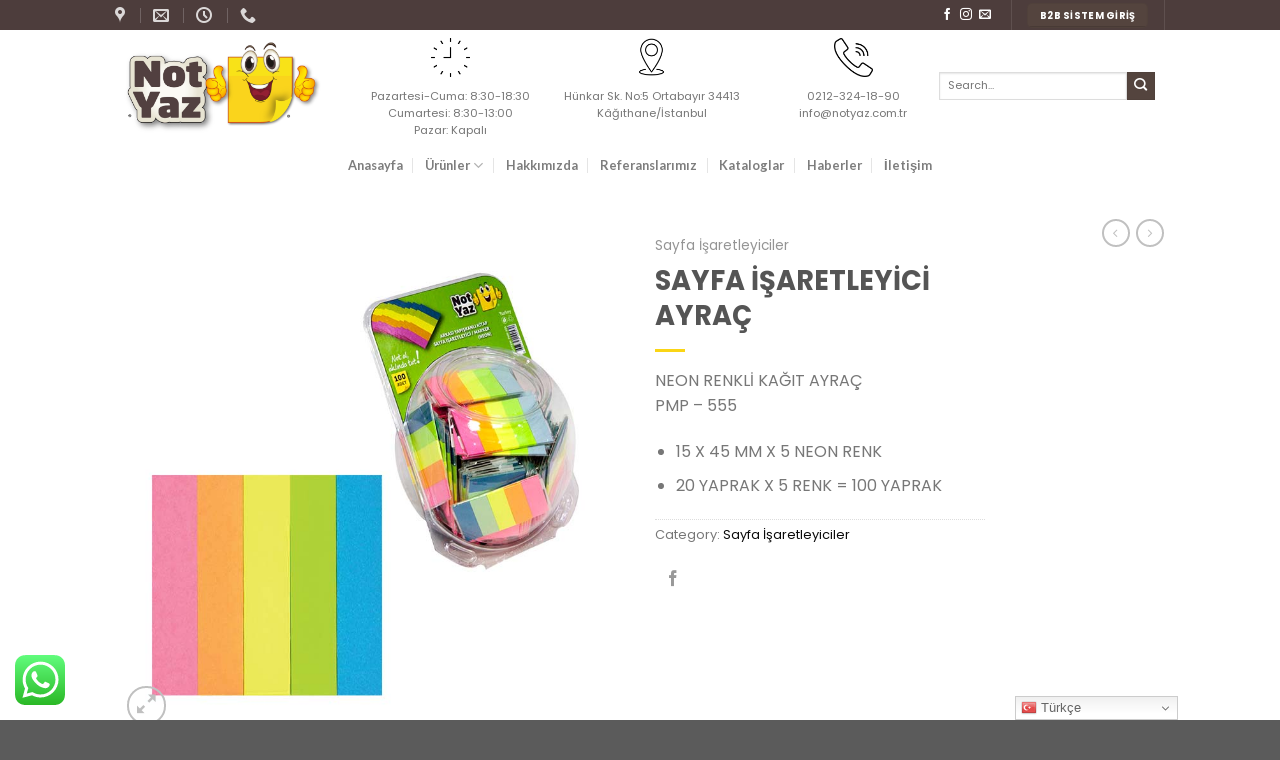

--- FILE ---
content_type: text/html; charset=UTF-8
request_url: https://www.notyazkirtasiye.com/product/sayfa-isaretleyici-ayrac-5/
body_size: 28056
content:
<!DOCTYPE html>
<!--[if IE 9 ]> <html lang="tr-TR" class="ie9 loading-site no-js"> <![endif]-->
<!--[if IE 8 ]> <html lang="tr-TR" class="ie8 loading-site no-js"> <![endif]-->
<!--[if (gte IE 9)|!(IE)]><!--><html lang="tr-TR" class="loading-site no-js"> <!--<![endif]-->
<head>
	<meta charset="UTF-8" />
	<link rel="profile" href="http://gmpg.org/xfn/11" />
	<link rel="pingback" href="https://www.notyazkirtasiye.com/xmlrpc.php" />

	            <meta property="og:type" content="product"/>
            <meta property="og:site_name" content="notyaz kirtasiye"/>
            <meta property="og:title" content="SAYFA İŞARETLEYİCİ AYRAÇ"/>
            <meta property="og:url" content="https://www.notyazkirtasiye.com/product/sayfa-isaretleyici-ayrac-5/"/>
            <meta property="og:description" content="notyaz"/>
        
        <meta property="og:image" content="https://www.notyazkirtasiye.com/wp-content/uploads/2021/11/notyaz-kirtasiye-sayfa-isaretleyici-ayrac-neon-renkli-kagit-ayrac-pmp-555.jpg">
<meta property="og:image:width" content="800">
<meta property="og:image:height" content="800">
<meta property="og:image:alt" content="notyaz-kirtasiye-sayfa-işaretleyici-ayraç-neon-renkli-kağıt-ayraç-pmp-555">
<script>(function(html){html.className = html.className.replace(/\bno-js\b/,'js')})(document.documentElement);</script>
<meta name='robots' content='index, follow, max-image-preview:large, max-snippet:-1, max-video-preview:-1' />
<meta name="viewport" content="width=device-width, initial-scale=1, maximum-scale=1" />
	<!-- This site is optimized with the Yoast SEO plugin v24.9 - https://yoast.com/wordpress/plugins/seo/ -->
	<title>SAYFA İŞARETLEYİCİ AYRAÇ | notyaz kirtasiye</title>
	<meta name="description" content="NEON RENKLİ KAĞIT AYRAÇ PMP - 555   15 X 45 MM X 5 NEON RENK  20 YAPRAK X 5 RENK = 100 YAPRAK" />
	<link rel="canonical" href="https://www.notyazkirtasiye.com/product/sayfa-isaretleyici-ayrac-5/" />
	<meta property="og:locale" content="tr_TR" />
	<meta property="og:type" content="article" />
	<meta property="og:title" content="SAYFA İŞARETLEYİCİ AYRAÇ | notyaz kirtasiye" />
	<meta property="og:description" content="NEON RENKLİ KAĞIT AYRAÇ PMP - 555   15 X 45 MM X 5 NEON RENK  20 YAPRAK X 5 RENK = 100 YAPRAK" />
	<meta property="og:url" content="https://www.notyazkirtasiye.com/product/sayfa-isaretleyici-ayrac-5/" />
	<meta property="og:site_name" content="notyaz kirtasiye" />
	<meta property="article:publisher" content="https://www.facebook.com/NotYazKirtasiyePromosyon" />
	<meta property="article:modified_time" content="2022-01-14T07:50:36+00:00" />
	<meta property="og:image" content="https://www.notyazkirtasiye.com/wp-content/uploads/2021/11/notyaz-kirtasiye-sayfa-isaretleyici-ayrac-neon-renkli-kagit-ayrac-pmp-555.jpg" />
	<meta property="og:image:width" content="800" />
	<meta property="og:image:height" content="800" />
	<meta property="og:image:type" content="image/jpeg" />
	<meta name="twitter:card" content="summary_large_image" />
	<script type="application/ld+json" class="yoast-schema-graph">{"@context":"https://schema.org","@graph":[{"@type":"WebPage","@id":"https://www.notyazkirtasiye.com/product/sayfa-isaretleyici-ayrac-5/","url":"https://www.notyazkirtasiye.com/product/sayfa-isaretleyici-ayrac-5/","name":"SAYFA İŞARETLEYİCİ AYRAÇ | notyaz kirtasiye","isPartOf":{"@id":"https://www.notyazkirtasiye.com/#website"},"primaryImageOfPage":{"@id":"https://www.notyazkirtasiye.com/product/sayfa-isaretleyici-ayrac-5/#primaryimage"},"image":{"@id":"https://www.notyazkirtasiye.com/product/sayfa-isaretleyici-ayrac-5/#primaryimage"},"thumbnailUrl":"https://www.notyazkirtasiye.com/wp-content/uploads/2021/11/notyaz-kirtasiye-sayfa-isaretleyici-ayrac-neon-renkli-kagit-ayrac-pmp-555.jpg","datePublished":"2022-01-14T07:50:34+00:00","dateModified":"2022-01-14T07:50:36+00:00","description":"NEON RENKLİ KAĞIT AYRAÇ PMP - 555 15 X 45 MM X 5 NEON RENK 20 YAPRAK X 5 RENK = 100 YAPRAK","breadcrumb":{"@id":"https://www.notyazkirtasiye.com/product/sayfa-isaretleyici-ayrac-5/#breadcrumb"},"inLanguage":"tr","potentialAction":[{"@type":"ReadAction","target":["https://www.notyazkirtasiye.com/product/sayfa-isaretleyici-ayrac-5/"]}]},{"@type":"ImageObject","inLanguage":"tr","@id":"https://www.notyazkirtasiye.com/product/sayfa-isaretleyici-ayrac-5/#primaryimage","url":"https://www.notyazkirtasiye.com/wp-content/uploads/2021/11/notyaz-kirtasiye-sayfa-isaretleyici-ayrac-neon-renkli-kagit-ayrac-pmp-555.jpg","contentUrl":"https://www.notyazkirtasiye.com/wp-content/uploads/2021/11/notyaz-kirtasiye-sayfa-isaretleyici-ayrac-neon-renkli-kagit-ayrac-pmp-555.jpg","width":800,"height":800,"caption":"notyaz-kirtasiye-sayfa-işaretleyici-ayraç-neon-renkli-kağıt-ayraç-pmp-555"},{"@type":"BreadcrumbList","@id":"https://www.notyazkirtasiye.com/product/sayfa-isaretleyici-ayrac-5/#breadcrumb","itemListElement":[{"@type":"ListItem","position":1,"name":"Home","item":"https://www.notyazkirtasiye.com/"},{"@type":"ListItem","position":2,"name":"Ürünler","item":"https://www.notyazkirtasiye.com/shop/"},{"@type":"ListItem","position":3,"name":"SAYFA İŞARETLEYİCİ AYRAÇ"}]},{"@type":"WebSite","@id":"https://www.notyazkirtasiye.com/#website","url":"https://www.notyazkirtasiye.com/","name":"notyaz kirtasiye","description":"notyaz","publisher":{"@id":"https://www.notyazkirtasiye.com/#organization"},"potentialAction":[{"@type":"SearchAction","target":{"@type":"EntryPoint","urlTemplate":"https://www.notyazkirtasiye.com/?s={search_term_string}"},"query-input":{"@type":"PropertyValueSpecification","valueRequired":true,"valueName":"search_term_string"}}],"inLanguage":"tr"},{"@type":"Organization","@id":"https://www.notyazkirtasiye.com/#organization","name":"notyazkirtasiye","url":"https://www.notyazkirtasiye.com/","logo":{"@type":"ImageObject","inLanguage":"tr","@id":"https://www.notyazkirtasiye.com/#/schema/logo/image/","url":"https://www.notyazkirtasiye.com/wp-content/uploads/2021/11/Notyazlogo-1500x1500-3.png","contentUrl":"https://www.notyazkirtasiye.com/wp-content/uploads/2021/11/Notyazlogo-1500x1500-3.png","width":1500,"height":1500,"caption":"notyazkirtasiye"},"image":{"@id":"https://www.notyazkirtasiye.com/#/schema/logo/image/"},"sameAs":["https://www.facebook.com/NotYazKirtasiyePromosyon","https://www.instagram.com/notyazcompany/"]}]}</script>
	<!-- / Yoast SEO plugin. -->


<link rel='dns-prefetch' href='//fonts.googleapis.com' />
<link href='https://fonts.gstatic.com' crossorigin rel='preconnect' />
<link rel="alternate" type="application/rss+xml" title="notyaz kirtasiye &raquo; akışı" href="https://www.notyazkirtasiye.com/feed/" />
<link rel="alternate" type="application/rss+xml" title="notyaz kirtasiye &raquo; yorum akışı" href="https://www.notyazkirtasiye.com/comments/feed/" />
<link rel="alternate" title="oEmbed (JSON)" type="application/json+oembed" href="https://www.notyazkirtasiye.com/wp-json/oembed/1.0/embed?url=https%3A%2F%2Fwww.notyazkirtasiye.com%2Fproduct%2Fsayfa-isaretleyici-ayrac-5%2F" />
<link rel="alternate" title="oEmbed (XML)" type="text/xml+oembed" href="https://www.notyazkirtasiye.com/wp-json/oembed/1.0/embed?url=https%3A%2F%2Fwww.notyazkirtasiye.com%2Fproduct%2Fsayfa-isaretleyici-ayrac-5%2F&#038;format=xml" />
<style id='wp-img-auto-sizes-contain-inline-css' type='text/css'>
img:is([sizes=auto i],[sizes^="auto," i]){contain-intrinsic-size:3000px 1500px}
/*# sourceURL=wp-img-auto-sizes-contain-inline-css */
</style>
<link rel='stylesheet' id='ht_ctc_main_css-css' href='https://www.notyazkirtasiye.com/wp-content/plugins/click-to-chat-for-whatsapp/new/inc/assets/css/main.css?ver=4.36' type='text/css' media='all' />
<link rel='stylesheet' id='bdt-uikit-css' href='https://www.notyazkirtasiye.com/wp-content/plugins/bdthemes-prime-slider-lite/assets/css/bdt-uikit.css?ver=3.2' type='text/css' media='all' />
<link rel='stylesheet' id='prime-slider-site-css' href='https://www.notyazkirtasiye.com/wp-content/plugins/bdthemes-prime-slider-lite/assets/css/prime-slider-site.css?ver=2.8.1' type='text/css' media='all' />
<style id='wp-emoji-styles-inline-css' type='text/css'>

	img.wp-smiley, img.emoji {
		display: inline !important;
		border: none !important;
		box-shadow: none !important;
		height: 1em !important;
		width: 1em !important;
		margin: 0 0.07em !important;
		vertical-align: -0.1em !important;
		background: none !important;
		padding: 0 !important;
	}
/*# sourceURL=wp-emoji-styles-inline-css */
</style>
<link rel='stylesheet' id='wp-block-library-css' href='https://www.notyazkirtasiye.com/wp-includes/css/dist/block-library/style.min.css?ver=6.9' type='text/css' media='all' />
<style id='global-styles-inline-css' type='text/css'>
:root{--wp--preset--aspect-ratio--square: 1;--wp--preset--aspect-ratio--4-3: 4/3;--wp--preset--aspect-ratio--3-4: 3/4;--wp--preset--aspect-ratio--3-2: 3/2;--wp--preset--aspect-ratio--2-3: 2/3;--wp--preset--aspect-ratio--16-9: 16/9;--wp--preset--aspect-ratio--9-16: 9/16;--wp--preset--color--black: #000000;--wp--preset--color--cyan-bluish-gray: #abb8c3;--wp--preset--color--white: #ffffff;--wp--preset--color--pale-pink: #f78da7;--wp--preset--color--vivid-red: #cf2e2e;--wp--preset--color--luminous-vivid-orange: #ff6900;--wp--preset--color--luminous-vivid-amber: #fcb900;--wp--preset--color--light-green-cyan: #7bdcb5;--wp--preset--color--vivid-green-cyan: #00d084;--wp--preset--color--pale-cyan-blue: #8ed1fc;--wp--preset--color--vivid-cyan-blue: #0693e3;--wp--preset--color--vivid-purple: #9b51e0;--wp--preset--gradient--vivid-cyan-blue-to-vivid-purple: linear-gradient(135deg,rgb(6,147,227) 0%,rgb(155,81,224) 100%);--wp--preset--gradient--light-green-cyan-to-vivid-green-cyan: linear-gradient(135deg,rgb(122,220,180) 0%,rgb(0,208,130) 100%);--wp--preset--gradient--luminous-vivid-amber-to-luminous-vivid-orange: linear-gradient(135deg,rgb(252,185,0) 0%,rgb(255,105,0) 100%);--wp--preset--gradient--luminous-vivid-orange-to-vivid-red: linear-gradient(135deg,rgb(255,105,0) 0%,rgb(207,46,46) 100%);--wp--preset--gradient--very-light-gray-to-cyan-bluish-gray: linear-gradient(135deg,rgb(238,238,238) 0%,rgb(169,184,195) 100%);--wp--preset--gradient--cool-to-warm-spectrum: linear-gradient(135deg,rgb(74,234,220) 0%,rgb(151,120,209) 20%,rgb(207,42,186) 40%,rgb(238,44,130) 60%,rgb(251,105,98) 80%,rgb(254,248,76) 100%);--wp--preset--gradient--blush-light-purple: linear-gradient(135deg,rgb(255,206,236) 0%,rgb(152,150,240) 100%);--wp--preset--gradient--blush-bordeaux: linear-gradient(135deg,rgb(254,205,165) 0%,rgb(254,45,45) 50%,rgb(107,0,62) 100%);--wp--preset--gradient--luminous-dusk: linear-gradient(135deg,rgb(255,203,112) 0%,rgb(199,81,192) 50%,rgb(65,88,208) 100%);--wp--preset--gradient--pale-ocean: linear-gradient(135deg,rgb(255,245,203) 0%,rgb(182,227,212) 50%,rgb(51,167,181) 100%);--wp--preset--gradient--electric-grass: linear-gradient(135deg,rgb(202,248,128) 0%,rgb(113,206,126) 100%);--wp--preset--gradient--midnight: linear-gradient(135deg,rgb(2,3,129) 0%,rgb(40,116,252) 100%);--wp--preset--font-size--small: 13px;--wp--preset--font-size--medium: 20px;--wp--preset--font-size--large: 36px;--wp--preset--font-size--x-large: 42px;--wp--preset--font-family--poppins: Poppins;--wp--preset--spacing--20: 0.44rem;--wp--preset--spacing--30: 0.67rem;--wp--preset--spacing--40: 1rem;--wp--preset--spacing--50: 1.5rem;--wp--preset--spacing--60: 2.25rem;--wp--preset--spacing--70: 3.38rem;--wp--preset--spacing--80: 5.06rem;--wp--preset--shadow--natural: 6px 6px 9px rgba(0, 0, 0, 0.2);--wp--preset--shadow--deep: 12px 12px 50px rgba(0, 0, 0, 0.4);--wp--preset--shadow--sharp: 6px 6px 0px rgba(0, 0, 0, 0.2);--wp--preset--shadow--outlined: 6px 6px 0px -3px rgb(255, 255, 255), 6px 6px rgb(0, 0, 0);--wp--preset--shadow--crisp: 6px 6px 0px rgb(0, 0, 0);}:where(.is-layout-flex){gap: 0.5em;}:where(.is-layout-grid){gap: 0.5em;}body .is-layout-flex{display: flex;}.is-layout-flex{flex-wrap: wrap;align-items: center;}.is-layout-flex > :is(*, div){margin: 0;}body .is-layout-grid{display: grid;}.is-layout-grid > :is(*, div){margin: 0;}:where(.wp-block-columns.is-layout-flex){gap: 2em;}:where(.wp-block-columns.is-layout-grid){gap: 2em;}:where(.wp-block-post-template.is-layout-flex){gap: 1.25em;}:where(.wp-block-post-template.is-layout-grid){gap: 1.25em;}.has-black-color{color: var(--wp--preset--color--black) !important;}.has-cyan-bluish-gray-color{color: var(--wp--preset--color--cyan-bluish-gray) !important;}.has-white-color{color: var(--wp--preset--color--white) !important;}.has-pale-pink-color{color: var(--wp--preset--color--pale-pink) !important;}.has-vivid-red-color{color: var(--wp--preset--color--vivid-red) !important;}.has-luminous-vivid-orange-color{color: var(--wp--preset--color--luminous-vivid-orange) !important;}.has-luminous-vivid-amber-color{color: var(--wp--preset--color--luminous-vivid-amber) !important;}.has-light-green-cyan-color{color: var(--wp--preset--color--light-green-cyan) !important;}.has-vivid-green-cyan-color{color: var(--wp--preset--color--vivid-green-cyan) !important;}.has-pale-cyan-blue-color{color: var(--wp--preset--color--pale-cyan-blue) !important;}.has-vivid-cyan-blue-color{color: var(--wp--preset--color--vivid-cyan-blue) !important;}.has-vivid-purple-color{color: var(--wp--preset--color--vivid-purple) !important;}.has-black-background-color{background-color: var(--wp--preset--color--black) !important;}.has-cyan-bluish-gray-background-color{background-color: var(--wp--preset--color--cyan-bluish-gray) !important;}.has-white-background-color{background-color: var(--wp--preset--color--white) !important;}.has-pale-pink-background-color{background-color: var(--wp--preset--color--pale-pink) !important;}.has-vivid-red-background-color{background-color: var(--wp--preset--color--vivid-red) !important;}.has-luminous-vivid-orange-background-color{background-color: var(--wp--preset--color--luminous-vivid-orange) !important;}.has-luminous-vivid-amber-background-color{background-color: var(--wp--preset--color--luminous-vivid-amber) !important;}.has-light-green-cyan-background-color{background-color: var(--wp--preset--color--light-green-cyan) !important;}.has-vivid-green-cyan-background-color{background-color: var(--wp--preset--color--vivid-green-cyan) !important;}.has-pale-cyan-blue-background-color{background-color: var(--wp--preset--color--pale-cyan-blue) !important;}.has-vivid-cyan-blue-background-color{background-color: var(--wp--preset--color--vivid-cyan-blue) !important;}.has-vivid-purple-background-color{background-color: var(--wp--preset--color--vivid-purple) !important;}.has-black-border-color{border-color: var(--wp--preset--color--black) !important;}.has-cyan-bluish-gray-border-color{border-color: var(--wp--preset--color--cyan-bluish-gray) !important;}.has-white-border-color{border-color: var(--wp--preset--color--white) !important;}.has-pale-pink-border-color{border-color: var(--wp--preset--color--pale-pink) !important;}.has-vivid-red-border-color{border-color: var(--wp--preset--color--vivid-red) !important;}.has-luminous-vivid-orange-border-color{border-color: var(--wp--preset--color--luminous-vivid-orange) !important;}.has-luminous-vivid-amber-border-color{border-color: var(--wp--preset--color--luminous-vivid-amber) !important;}.has-light-green-cyan-border-color{border-color: var(--wp--preset--color--light-green-cyan) !important;}.has-vivid-green-cyan-border-color{border-color: var(--wp--preset--color--vivid-green-cyan) !important;}.has-pale-cyan-blue-border-color{border-color: var(--wp--preset--color--pale-cyan-blue) !important;}.has-vivid-cyan-blue-border-color{border-color: var(--wp--preset--color--vivid-cyan-blue) !important;}.has-vivid-purple-border-color{border-color: var(--wp--preset--color--vivid-purple) !important;}.has-vivid-cyan-blue-to-vivid-purple-gradient-background{background: var(--wp--preset--gradient--vivid-cyan-blue-to-vivid-purple) !important;}.has-light-green-cyan-to-vivid-green-cyan-gradient-background{background: var(--wp--preset--gradient--light-green-cyan-to-vivid-green-cyan) !important;}.has-luminous-vivid-amber-to-luminous-vivid-orange-gradient-background{background: var(--wp--preset--gradient--luminous-vivid-amber-to-luminous-vivid-orange) !important;}.has-luminous-vivid-orange-to-vivid-red-gradient-background{background: var(--wp--preset--gradient--luminous-vivid-orange-to-vivid-red) !important;}.has-very-light-gray-to-cyan-bluish-gray-gradient-background{background: var(--wp--preset--gradient--very-light-gray-to-cyan-bluish-gray) !important;}.has-cool-to-warm-spectrum-gradient-background{background: var(--wp--preset--gradient--cool-to-warm-spectrum) !important;}.has-blush-light-purple-gradient-background{background: var(--wp--preset--gradient--blush-light-purple) !important;}.has-blush-bordeaux-gradient-background{background: var(--wp--preset--gradient--blush-bordeaux) !important;}.has-luminous-dusk-gradient-background{background: var(--wp--preset--gradient--luminous-dusk) !important;}.has-pale-ocean-gradient-background{background: var(--wp--preset--gradient--pale-ocean) !important;}.has-electric-grass-gradient-background{background: var(--wp--preset--gradient--electric-grass) !important;}.has-midnight-gradient-background{background: var(--wp--preset--gradient--midnight) !important;}.has-small-font-size{font-size: var(--wp--preset--font-size--small) !important;}.has-medium-font-size{font-size: var(--wp--preset--font-size--medium) !important;}.has-large-font-size{font-size: var(--wp--preset--font-size--large) !important;}.has-x-large-font-size{font-size: var(--wp--preset--font-size--x-large) !important;}.has-poppins-font-family{font-family: var(--wp--preset--font-family--poppins) !important;}
/*# sourceURL=global-styles-inline-css */
</style>

<style id='classic-theme-styles-inline-css' type='text/css'>
/*! This file is auto-generated */
.wp-block-button__link{color:#fff;background-color:#32373c;border-radius:9999px;box-shadow:none;text-decoration:none;padding:calc(.667em + 2px) calc(1.333em + 2px);font-size:1.125em}.wp-block-file__button{background:#32373c;color:#fff;text-decoration:none}
/*# sourceURL=/wp-includes/css/classic-themes.min.css */
</style>
<link rel='stylesheet' id='contact-form-7-css' href='https://www.notyazkirtasiye.com/wp-content/plugins/contact-form-7/includes/css/styles.css?ver=5.7.7' type='text/css' media='all' />
<style id='np-woocommerce-base-fonts-inline-css' type='text/css'>

        @font-face {
            font-family: 'star';
            src: url('https://www.notyazkirtasiye.com/wp-content/plugins/woocommerce/assets/fonts/star.eot');
            src: url('https://www.notyazkirtasiye.com/wp-content/plugins/woocommerce/assets/fonts/star.eot?#iefix') format('embedded-opentype'),
                 url('https://www.notyazkirtasiye.com/wp-content/plugins/woocommerce/assets/fonts/star.woff') format('woff'),
                 url('https://www.notyazkirtasiye.com/wp-content/plugins/woocommerce/assets/fonts/star.ttf') format('truetype'),
                 url('https://www.notyazkirtasiye.com/wp-content/plugins/woocommerce/assets/fonts/star.svg#star') format('svg');
            font-weight: normal;
            font-style: normal;
        }
        @font-face {
            font-family: 'WooCommerce';
            src: url('https://www.notyazkirtasiye.com/wp-content/plugins/woocommerce/assets/fonts/WooCommerce.eot');
            src: url('https://www.notyazkirtasiye.com/wp-content/plugins/woocommerce/assets/fonts/WooCommerce.eot?#iefix') format('embedded-opentype'),
                 url('https://www.notyazkirtasiye.com/wp-content/plugins/woocommerce/assets/fonts/WooCommerce.woff') format('woff'),
                 url('https://www.notyazkirtasiye.com/wp-content/plugins/woocommerce/assets/fonts/WooCommerce.ttf') format('truetype'),
                 url('https://www.notyazkirtasiye.com/wp-content/plugins/woocommerce/assets/fonts/WooCommerce.svg#WooCommerce') format('svg');
            font-weight: 400;
            font-style: normal;
        }
/*# sourceURL=np-woocommerce-base-fonts-inline-css */
</style>
<link rel='stylesheet' id='pafe-extension-style-free-css' href='https://www.notyazkirtasiye.com/wp-content/plugins/piotnet-addons-for-elementor/assets/css/minify/extension.min.css?ver=2.4.13' type='text/css' media='all' />
<link rel='stylesheet' id='templately-editor-css' href='https://www.notyazkirtasiye.com/wp-content/plugins/templately/assets/css/editor.css?ver=1.3.3' type='text/css' media='all' />
<link rel='stylesheet' id='photoswipe-css' href='https://www.notyazkirtasiye.com/wp-content/plugins/woocommerce/assets/css/photoswipe/photoswipe.min.css?ver=8.1.3' type='text/css' media='all' />
<link rel='stylesheet' id='photoswipe-default-skin-css' href='https://www.notyazkirtasiye.com/wp-content/plugins/woocommerce/assets/css/photoswipe/default-skin/default-skin.min.css?ver=8.1.3' type='text/css' media='all' />
<style id='woocommerce-inline-inline-css' type='text/css'>
.woocommerce form .form-row .required { visibility: visible; }
/*# sourceURL=woocommerce-inline-inline-css */
</style>
<link rel='stylesheet' id='9da86c26d-css' href='https://www.notyazkirtasiye.com/wp-content/uploads/essential-addons-elementor/734e5f942.min.css?ver=1769914455' type='text/css' media='all' />
<link rel='stylesheet' id='flatsome-icons-css' href='https://www.notyazkirtasiye.com/wp-content/themes/flatsome/flatsome/assets/css/fl-icons.css?ver=3.12' type='text/css' media='all' />
<link rel='stylesheet' id='flatsome-main-css' href='https://www.notyazkirtasiye.com/wp-content/themes/flatsome/flatsome/assets/css/flatsome.css?ver=3.13.1' type='text/css' media='all' />
<link rel='stylesheet' id='flatsome-shop-css' href='https://www.notyazkirtasiye.com/wp-content/themes/flatsome/flatsome/assets/css/flatsome-shop.css?ver=3.13.1' type='text/css' media='all' />
<link rel='stylesheet' id='flatsome-style-css' href='https://www.notyazkirtasiye.com/wp-content/themes/flatsome/flatsome/style.css?ver=3.13.1' type='text/css' media='all' />
<link rel='stylesheet' id='froala-style-css' href='https://www.notyazkirtasiye.com/wp-content/plugins/nicepage/assets/css/froala.css?ver=8.2.5' type='text/css' media='all' />
<link rel='stylesheet' id='flatsome-googlefonts-css' href='//fonts.googleapis.com/css?family=Lato%3Aregular%2C700%2C400%2C700%7CDancing+Script%3Aregular%2C400&#038;display=swap&#038;ver=3.9' type='text/css' media='all' />
<script type="text/javascript" src="https://www.notyazkirtasiye.com/wp-includes/js/jquery/jquery.min.js?ver=3.7.1" id="jquery-core-js"></script>
<script type="text/javascript" src="https://www.notyazkirtasiye.com/wp-includes/js/jquery/jquery-migrate.min.js?ver=3.4.1" id="jquery-migrate-js"></script>
<script type="text/javascript" src="https://www.notyazkirtasiye.com/wp-content/plugins/piotnet-addons-for-elementor/assets/js/minify/extension.min.js?ver=2.4.13" id="pafe-extension-free-js"></script>
<link rel="https://api.w.org/" href="https://www.notyazkirtasiye.com/wp-json/" /><link rel="alternate" title="JSON" type="application/json" href="https://www.notyazkirtasiye.com/wp-json/wp/v2/product/1363" /><link rel="EditURI" type="application/rsd+xml" title="RSD" href="https://www.notyazkirtasiye.com/xmlrpc.php?rsd" />
<meta name="generator" content="WordPress 6.9" />
<meta name="generator" content="WooCommerce 8.1.3" />
<link rel='shortlink' href='https://www.notyazkirtasiye.com/?p=1363' />
<style>.bg{opacity: 0; transition: opacity 1s; -webkit-transition: opacity 1s;} .bg-loaded{opacity: 1;}</style><!--[if IE]><link rel="stylesheet" type="text/css" href="https://www.notyazkirtasiye.com/wp-content/themes/flatsome/flatsome/assets/css/ie-fallback.css"><script src="//cdnjs.cloudflare.com/ajax/libs/html5shiv/3.6.1/html5shiv.js"></script><script>var head = document.getElementsByTagName('head')[0],style = document.createElement('style');style.type = 'text/css';style.styleSheet.cssText = ':before,:after{content:none !important';head.appendChild(style);setTimeout(function(){head.removeChild(style);}, 0);</script><script src="https://www.notyazkirtasiye.com/wp-content/themes/flatsome/flatsome/assets/libs/ie-flexibility.js"></script><![endif]-->	<noscript><style>.woocommerce-product-gallery{ opacity: 1 !important; }</style></noscript>
	<link rel="icon" href="https://www.notyazkirtasiye.com/wp-content/uploads/2021/12/cropped-small-logo-32x32.png" sizes="32x32" />
<link rel="icon" href="https://www.notyazkirtasiye.com/wp-content/uploads/2021/12/cropped-small-logo-192x192.png" sizes="192x192" />
<link rel="apple-touch-icon" href="https://www.notyazkirtasiye.com/wp-content/uploads/2021/12/cropped-small-logo-180x180.png" />
<meta name="msapplication-TileImage" content="https://www.notyazkirtasiye.com/wp-content/uploads/2021/12/cropped-small-logo-270x270.png" />
<style id="custom-css" type="text/css">:root {--primary-color: #54443e;}.header-main{height: 115px}#logo img{max-height: 115px}#logo{width:215px;}.stuck #logo img{padding:4px 0;}.header-bottom{min-height: 10px}.header-top{min-height: 20px}.transparent .header-main{height: 90px}.transparent #logo img{max-height: 90px}.has-transparent + .page-title:first-of-type,.has-transparent + #main > .page-title,.has-transparent + #main > div > .page-title,.has-transparent + #main .page-header-wrapper:first-of-type .page-title{padding-top: 170px;}.transparent .header-wrapper{background-color: #ffffff!important;}.transparent .top-divider{display: none;}.header.show-on-scroll,.stuck .header-main{height:115px!important}.stuck #logo img{max-height: 115px!important}.header-bg-color, .header-wrapper {background-color: #ffffff}.header-bottom {background-color: #ffffff}.top-bar-nav > li > a{line-height: 16px }.header-main .nav > li > a{line-height: 16px }.stuck .header-main .nav > li > a{line-height: 38px }@media (max-width: 549px) {.header-main{height: 70px}#logo img{max-height: 70px}}.nav-dropdown{border-radius:5px}.nav-dropdown{font-size:100%}.header-top{background-color:#4d3d3c!important;}/* Color */.accordion-title.active, .has-icon-bg .icon .icon-inner,.logo a, .primary.is-underline, .primary.is-link, .badge-outline .badge-inner, .nav-outline > li.active> a,.nav-outline >li.active > a, .cart-icon strong,[data-color='primary'], .is-outline.primary{color: #54443e;}/* Color !important */[data-text-color="primary"]{color: #54443e!important;}/* Background Color */[data-text-bg="primary"]{background-color: #54443e;}/* Background */.scroll-to-bullets a,.featured-title, .label-new.menu-item > a:after, .nav-pagination > li > .current,.nav-pagination > li > span:hover,.nav-pagination > li > a:hover,.has-hover:hover .badge-outline .badge-inner,button[type="submit"], .button.wc-forward:not(.checkout):not(.checkout-button), .button.submit-button, .button.primary:not(.is-outline),.featured-table .title,.is-outline:hover, .has-icon:hover .icon-label,.nav-dropdown-bold .nav-column li > a:hover, .nav-dropdown.nav-dropdown-bold > li > a:hover, .nav-dropdown-bold.dark .nav-column li > a:hover, .nav-dropdown.nav-dropdown-bold.dark > li > a:hover, .is-outline:hover, .tagcloud a:hover,.grid-tools a, input[type='submit']:not(.is-form), .box-badge:hover .box-text, input.button.alt,.nav-box > li > a:hover,.nav-box > li.active > a,.nav-pills > li.active > a ,.current-dropdown .cart-icon strong, .cart-icon:hover strong, .nav-line-bottom > li > a:before, .nav-line-grow > li > a:before, .nav-line > li > a:before,.banner, .header-top, .slider-nav-circle .flickity-prev-next-button:hover svg, .slider-nav-circle .flickity-prev-next-button:hover .arrow, .primary.is-outline:hover, .button.primary:not(.is-outline), input[type='submit'].primary, input[type='submit'].primary, input[type='reset'].button, input[type='button'].primary, .badge-inner{background-color: #54443e;}/* Border */.nav-vertical.nav-tabs > li.active > a,.scroll-to-bullets a.active,.nav-pagination > li > .current,.nav-pagination > li > span:hover,.nav-pagination > li > a:hover,.has-hover:hover .badge-outline .badge-inner,.accordion-title.active,.featured-table,.is-outline:hover, .tagcloud a:hover,blockquote, .has-border, .cart-icon strong:after,.cart-icon strong,.blockUI:before, .processing:before,.loading-spin, .slider-nav-circle .flickity-prev-next-button:hover svg, .slider-nav-circle .flickity-prev-next-button:hover .arrow, .primary.is-outline:hover{border-color: #54443e}.nav-tabs > li.active > a{border-top-color: #54443e}.widget_shopping_cart_content .blockUI.blockOverlay:before { border-left-color: #54443e }.woocommerce-checkout-review-order .blockUI.blockOverlay:before { border-left-color: #54443e }/* Fill */.slider .flickity-prev-next-button:hover svg,.slider .flickity-prev-next-button:hover .arrow{fill: #54443e;}/* Background Color */[data-icon-label]:after, .secondary.is-underline:hover,.secondary.is-outline:hover,.icon-label,.button.secondary:not(.is-outline),.button.alt:not(.is-outline), .badge-inner.on-sale, .button.checkout, .single_add_to_cart_button, .current .breadcrumb-step{ background-color:#54443e; }[data-text-bg="secondary"]{background-color: #54443e;}/* Color */.secondary.is-underline,.secondary.is-link, .secondary.is-outline,.stars a.active, .star-rating:before, .woocommerce-page .star-rating:before,.star-rating span:before, .color-secondary{color: #54443e}/* Color !important */[data-text-color="secondary"]{color: #54443e!important;}/* Border */.secondary.is-outline:hover{border-color:#54443e}.alert.is-underline:hover,.alert.is-outline:hover,.alert{background-color: #746767}.alert.is-link, .alert.is-outline, .color-alert{color: #746767;}/* Color !important */[data-text-color="alert"]{color: #746767!important;}/* Background Color */[data-text-bg="alert"]{background-color: #746767;}body{font-family:"Lato", sans-serif}body{font-weight: 400}.nav > li > a {font-family:"Lato", sans-serif;}.mobile-sidebar-levels-2 .nav > li > ul > li > a {font-family:"Lato", sans-serif;}.nav > li > a {font-weight: 700;}.mobile-sidebar-levels-2 .nav > li > ul > li > a {font-weight: 700;}h1,h2,h3,h4,h5,h6,.heading-font, .off-canvas-center .nav-sidebar.nav-vertical > li > a{font-family: "Lato", sans-serif;}h1,h2,h3,h4,h5,h6,.heading-font,.banner h1,.banner h2{font-weight: 700;}h1,h2,h3,h4,h5,h6,.heading-font{color: #555555;}.alt-font{font-family: "Dancing Script", sans-serif;}.alt-font{font-weight: 400!important;}a{color: #0a0a0a;}.is-divider{background-color: #fad515;}.products.has-equal-box-heights .box-image {padding-top: 100%;}@media screen and (min-width: 550px){.products .box-vertical .box-image{min-width: 300px!important;width: 300px!important;}}.label-new.menu-item > a:after{content:"Yeni";}.label-hot.menu-item > a:after{content:"Yeni";}.label-sale.menu-item > a:after{content:"İndirim";}.label-popular.menu-item > a:after{content:"Popüler";}</style>		<style type="text/css" id="wp-custom-css">
			

/** Start Block Kit CSS: 71-3-d415519effd9e11f35d2438c58ea7ebf **/

.envato-block__preview{overflow: visible;}

/** End Block Kit CSS: 71-3-d415519effd9e11f35d2438c58ea7ebf **/

		</style>
			<!-- Fonts Plugin CSS - https://fontsplugin.com/ -->
	<style>
		/* Cached: January 31, 2026 at 2:30pm */
/* devanagari */
@font-face {
  font-family: 'Poppins';
  font-style: italic;
  font-weight: 100;
  font-display: swap;
  src: url(https://fonts.gstatic.com/s/poppins/v24/pxiAyp8kv8JHgFVrJJLmE0tDMPKzSQ.woff2) format('woff2');
  unicode-range: U+0900-097F, U+1CD0-1CF9, U+200C-200D, U+20A8, U+20B9, U+20F0, U+25CC, U+A830-A839, U+A8E0-A8FF, U+11B00-11B09;
}
/* latin-ext */
@font-face {
  font-family: 'Poppins';
  font-style: italic;
  font-weight: 100;
  font-display: swap;
  src: url(https://fonts.gstatic.com/s/poppins/v24/pxiAyp8kv8JHgFVrJJLmE0tMMPKzSQ.woff2) format('woff2');
  unicode-range: U+0100-02BA, U+02BD-02C5, U+02C7-02CC, U+02CE-02D7, U+02DD-02FF, U+0304, U+0308, U+0329, U+1D00-1DBF, U+1E00-1E9F, U+1EF2-1EFF, U+2020, U+20A0-20AB, U+20AD-20C0, U+2113, U+2C60-2C7F, U+A720-A7FF;
}
/* latin */
@font-face {
  font-family: 'Poppins';
  font-style: italic;
  font-weight: 100;
  font-display: swap;
  src: url(https://fonts.gstatic.com/s/poppins/v24/pxiAyp8kv8JHgFVrJJLmE0tCMPI.woff2) format('woff2');
  unicode-range: U+0000-00FF, U+0131, U+0152-0153, U+02BB-02BC, U+02C6, U+02DA, U+02DC, U+0304, U+0308, U+0329, U+2000-206F, U+20AC, U+2122, U+2191, U+2193, U+2212, U+2215, U+FEFF, U+FFFD;
}
/* devanagari */
@font-face {
  font-family: 'Poppins';
  font-style: italic;
  font-weight: 200;
  font-display: swap;
  src: url(https://fonts.gstatic.com/s/poppins/v24/pxiDyp8kv8JHgFVrJJLmv1pVFteOcEg.woff2) format('woff2');
  unicode-range: U+0900-097F, U+1CD0-1CF9, U+200C-200D, U+20A8, U+20B9, U+20F0, U+25CC, U+A830-A839, U+A8E0-A8FF, U+11B00-11B09;
}
/* latin-ext */
@font-face {
  font-family: 'Poppins';
  font-style: italic;
  font-weight: 200;
  font-display: swap;
  src: url(https://fonts.gstatic.com/s/poppins/v24/pxiDyp8kv8JHgFVrJJLmv1pVGdeOcEg.woff2) format('woff2');
  unicode-range: U+0100-02BA, U+02BD-02C5, U+02C7-02CC, U+02CE-02D7, U+02DD-02FF, U+0304, U+0308, U+0329, U+1D00-1DBF, U+1E00-1E9F, U+1EF2-1EFF, U+2020, U+20A0-20AB, U+20AD-20C0, U+2113, U+2C60-2C7F, U+A720-A7FF;
}
/* latin */
@font-face {
  font-family: 'Poppins';
  font-style: italic;
  font-weight: 200;
  font-display: swap;
  src: url(https://fonts.gstatic.com/s/poppins/v24/pxiDyp8kv8JHgFVrJJLmv1pVF9eO.woff2) format('woff2');
  unicode-range: U+0000-00FF, U+0131, U+0152-0153, U+02BB-02BC, U+02C6, U+02DA, U+02DC, U+0304, U+0308, U+0329, U+2000-206F, U+20AC, U+2122, U+2191, U+2193, U+2212, U+2215, U+FEFF, U+FFFD;
}
/* devanagari */
@font-face {
  font-family: 'Poppins';
  font-style: italic;
  font-weight: 300;
  font-display: swap;
  src: url(https://fonts.gstatic.com/s/poppins/v24/pxiDyp8kv8JHgFVrJJLm21lVFteOcEg.woff2) format('woff2');
  unicode-range: U+0900-097F, U+1CD0-1CF9, U+200C-200D, U+20A8, U+20B9, U+20F0, U+25CC, U+A830-A839, U+A8E0-A8FF, U+11B00-11B09;
}
/* latin-ext */
@font-face {
  font-family: 'Poppins';
  font-style: italic;
  font-weight: 300;
  font-display: swap;
  src: url(https://fonts.gstatic.com/s/poppins/v24/pxiDyp8kv8JHgFVrJJLm21lVGdeOcEg.woff2) format('woff2');
  unicode-range: U+0100-02BA, U+02BD-02C5, U+02C7-02CC, U+02CE-02D7, U+02DD-02FF, U+0304, U+0308, U+0329, U+1D00-1DBF, U+1E00-1E9F, U+1EF2-1EFF, U+2020, U+20A0-20AB, U+20AD-20C0, U+2113, U+2C60-2C7F, U+A720-A7FF;
}
/* latin */
@font-face {
  font-family: 'Poppins';
  font-style: italic;
  font-weight: 300;
  font-display: swap;
  src: url(https://fonts.gstatic.com/s/poppins/v24/pxiDyp8kv8JHgFVrJJLm21lVF9eO.woff2) format('woff2');
  unicode-range: U+0000-00FF, U+0131, U+0152-0153, U+02BB-02BC, U+02C6, U+02DA, U+02DC, U+0304, U+0308, U+0329, U+2000-206F, U+20AC, U+2122, U+2191, U+2193, U+2212, U+2215, U+FEFF, U+FFFD;
}
/* devanagari */
@font-face {
  font-family: 'Poppins';
  font-style: italic;
  font-weight: 400;
  font-display: swap;
  src: url(https://fonts.gstatic.com/s/poppins/v24/pxiGyp8kv8JHgFVrJJLucXtAKPY.woff2) format('woff2');
  unicode-range: U+0900-097F, U+1CD0-1CF9, U+200C-200D, U+20A8, U+20B9, U+20F0, U+25CC, U+A830-A839, U+A8E0-A8FF, U+11B00-11B09;
}
/* latin-ext */
@font-face {
  font-family: 'Poppins';
  font-style: italic;
  font-weight: 400;
  font-display: swap;
  src: url(https://fonts.gstatic.com/s/poppins/v24/pxiGyp8kv8JHgFVrJJLufntAKPY.woff2) format('woff2');
  unicode-range: U+0100-02BA, U+02BD-02C5, U+02C7-02CC, U+02CE-02D7, U+02DD-02FF, U+0304, U+0308, U+0329, U+1D00-1DBF, U+1E00-1E9F, U+1EF2-1EFF, U+2020, U+20A0-20AB, U+20AD-20C0, U+2113, U+2C60-2C7F, U+A720-A7FF;
}
/* latin */
@font-face {
  font-family: 'Poppins';
  font-style: italic;
  font-weight: 400;
  font-display: swap;
  src: url(https://fonts.gstatic.com/s/poppins/v24/pxiGyp8kv8JHgFVrJJLucHtA.woff2) format('woff2');
  unicode-range: U+0000-00FF, U+0131, U+0152-0153, U+02BB-02BC, U+02C6, U+02DA, U+02DC, U+0304, U+0308, U+0329, U+2000-206F, U+20AC, U+2122, U+2191, U+2193, U+2212, U+2215, U+FEFF, U+FFFD;
}
/* devanagari */
@font-face {
  font-family: 'Poppins';
  font-style: italic;
  font-weight: 500;
  font-display: swap;
  src: url(https://fonts.gstatic.com/s/poppins/v24/pxiDyp8kv8JHgFVrJJLmg1hVFteOcEg.woff2) format('woff2');
  unicode-range: U+0900-097F, U+1CD0-1CF9, U+200C-200D, U+20A8, U+20B9, U+20F0, U+25CC, U+A830-A839, U+A8E0-A8FF, U+11B00-11B09;
}
/* latin-ext */
@font-face {
  font-family: 'Poppins';
  font-style: italic;
  font-weight: 500;
  font-display: swap;
  src: url(https://fonts.gstatic.com/s/poppins/v24/pxiDyp8kv8JHgFVrJJLmg1hVGdeOcEg.woff2) format('woff2');
  unicode-range: U+0100-02BA, U+02BD-02C5, U+02C7-02CC, U+02CE-02D7, U+02DD-02FF, U+0304, U+0308, U+0329, U+1D00-1DBF, U+1E00-1E9F, U+1EF2-1EFF, U+2020, U+20A0-20AB, U+20AD-20C0, U+2113, U+2C60-2C7F, U+A720-A7FF;
}
/* latin */
@font-face {
  font-family: 'Poppins';
  font-style: italic;
  font-weight: 500;
  font-display: swap;
  src: url(https://fonts.gstatic.com/s/poppins/v24/pxiDyp8kv8JHgFVrJJLmg1hVF9eO.woff2) format('woff2');
  unicode-range: U+0000-00FF, U+0131, U+0152-0153, U+02BB-02BC, U+02C6, U+02DA, U+02DC, U+0304, U+0308, U+0329, U+2000-206F, U+20AC, U+2122, U+2191, U+2193, U+2212, U+2215, U+FEFF, U+FFFD;
}
/* devanagari */
@font-face {
  font-family: 'Poppins';
  font-style: italic;
  font-weight: 600;
  font-display: swap;
  src: url(https://fonts.gstatic.com/s/poppins/v24/pxiDyp8kv8JHgFVrJJLmr19VFteOcEg.woff2) format('woff2');
  unicode-range: U+0900-097F, U+1CD0-1CF9, U+200C-200D, U+20A8, U+20B9, U+20F0, U+25CC, U+A830-A839, U+A8E0-A8FF, U+11B00-11B09;
}
/* latin-ext */
@font-face {
  font-family: 'Poppins';
  font-style: italic;
  font-weight: 600;
  font-display: swap;
  src: url(https://fonts.gstatic.com/s/poppins/v24/pxiDyp8kv8JHgFVrJJLmr19VGdeOcEg.woff2) format('woff2');
  unicode-range: U+0100-02BA, U+02BD-02C5, U+02C7-02CC, U+02CE-02D7, U+02DD-02FF, U+0304, U+0308, U+0329, U+1D00-1DBF, U+1E00-1E9F, U+1EF2-1EFF, U+2020, U+20A0-20AB, U+20AD-20C0, U+2113, U+2C60-2C7F, U+A720-A7FF;
}
/* latin */
@font-face {
  font-family: 'Poppins';
  font-style: italic;
  font-weight: 600;
  font-display: swap;
  src: url(https://fonts.gstatic.com/s/poppins/v24/pxiDyp8kv8JHgFVrJJLmr19VF9eO.woff2) format('woff2');
  unicode-range: U+0000-00FF, U+0131, U+0152-0153, U+02BB-02BC, U+02C6, U+02DA, U+02DC, U+0304, U+0308, U+0329, U+2000-206F, U+20AC, U+2122, U+2191, U+2193, U+2212, U+2215, U+FEFF, U+FFFD;
}
/* devanagari */
@font-face {
  font-family: 'Poppins';
  font-style: italic;
  font-weight: 700;
  font-display: swap;
  src: url(https://fonts.gstatic.com/s/poppins/v24/pxiDyp8kv8JHgFVrJJLmy15VFteOcEg.woff2) format('woff2');
  unicode-range: U+0900-097F, U+1CD0-1CF9, U+200C-200D, U+20A8, U+20B9, U+20F0, U+25CC, U+A830-A839, U+A8E0-A8FF, U+11B00-11B09;
}
/* latin-ext */
@font-face {
  font-family: 'Poppins';
  font-style: italic;
  font-weight: 700;
  font-display: swap;
  src: url(https://fonts.gstatic.com/s/poppins/v24/pxiDyp8kv8JHgFVrJJLmy15VGdeOcEg.woff2) format('woff2');
  unicode-range: U+0100-02BA, U+02BD-02C5, U+02C7-02CC, U+02CE-02D7, U+02DD-02FF, U+0304, U+0308, U+0329, U+1D00-1DBF, U+1E00-1E9F, U+1EF2-1EFF, U+2020, U+20A0-20AB, U+20AD-20C0, U+2113, U+2C60-2C7F, U+A720-A7FF;
}
/* latin */
@font-face {
  font-family: 'Poppins';
  font-style: italic;
  font-weight: 700;
  font-display: swap;
  src: url(https://fonts.gstatic.com/s/poppins/v24/pxiDyp8kv8JHgFVrJJLmy15VF9eO.woff2) format('woff2');
  unicode-range: U+0000-00FF, U+0131, U+0152-0153, U+02BB-02BC, U+02C6, U+02DA, U+02DC, U+0304, U+0308, U+0329, U+2000-206F, U+20AC, U+2122, U+2191, U+2193, U+2212, U+2215, U+FEFF, U+FFFD;
}
/* devanagari */
@font-face {
  font-family: 'Poppins';
  font-style: italic;
  font-weight: 800;
  font-display: swap;
  src: url(https://fonts.gstatic.com/s/poppins/v24/pxiDyp8kv8JHgFVrJJLm111VFteOcEg.woff2) format('woff2');
  unicode-range: U+0900-097F, U+1CD0-1CF9, U+200C-200D, U+20A8, U+20B9, U+20F0, U+25CC, U+A830-A839, U+A8E0-A8FF, U+11B00-11B09;
}
/* latin-ext */
@font-face {
  font-family: 'Poppins';
  font-style: italic;
  font-weight: 800;
  font-display: swap;
  src: url(https://fonts.gstatic.com/s/poppins/v24/pxiDyp8kv8JHgFVrJJLm111VGdeOcEg.woff2) format('woff2');
  unicode-range: U+0100-02BA, U+02BD-02C5, U+02C7-02CC, U+02CE-02D7, U+02DD-02FF, U+0304, U+0308, U+0329, U+1D00-1DBF, U+1E00-1E9F, U+1EF2-1EFF, U+2020, U+20A0-20AB, U+20AD-20C0, U+2113, U+2C60-2C7F, U+A720-A7FF;
}
/* latin */
@font-face {
  font-family: 'Poppins';
  font-style: italic;
  font-weight: 800;
  font-display: swap;
  src: url(https://fonts.gstatic.com/s/poppins/v24/pxiDyp8kv8JHgFVrJJLm111VF9eO.woff2) format('woff2');
  unicode-range: U+0000-00FF, U+0131, U+0152-0153, U+02BB-02BC, U+02C6, U+02DA, U+02DC, U+0304, U+0308, U+0329, U+2000-206F, U+20AC, U+2122, U+2191, U+2193, U+2212, U+2215, U+FEFF, U+FFFD;
}
/* devanagari */
@font-face {
  font-family: 'Poppins';
  font-style: italic;
  font-weight: 900;
  font-display: swap;
  src: url(https://fonts.gstatic.com/s/poppins/v24/pxiDyp8kv8JHgFVrJJLm81xVFteOcEg.woff2) format('woff2');
  unicode-range: U+0900-097F, U+1CD0-1CF9, U+200C-200D, U+20A8, U+20B9, U+20F0, U+25CC, U+A830-A839, U+A8E0-A8FF, U+11B00-11B09;
}
/* latin-ext */
@font-face {
  font-family: 'Poppins';
  font-style: italic;
  font-weight: 900;
  font-display: swap;
  src: url(https://fonts.gstatic.com/s/poppins/v24/pxiDyp8kv8JHgFVrJJLm81xVGdeOcEg.woff2) format('woff2');
  unicode-range: U+0100-02BA, U+02BD-02C5, U+02C7-02CC, U+02CE-02D7, U+02DD-02FF, U+0304, U+0308, U+0329, U+1D00-1DBF, U+1E00-1E9F, U+1EF2-1EFF, U+2020, U+20A0-20AB, U+20AD-20C0, U+2113, U+2C60-2C7F, U+A720-A7FF;
}
/* latin */
@font-face {
  font-family: 'Poppins';
  font-style: italic;
  font-weight: 900;
  font-display: swap;
  src: url(https://fonts.gstatic.com/s/poppins/v24/pxiDyp8kv8JHgFVrJJLm81xVF9eO.woff2) format('woff2');
  unicode-range: U+0000-00FF, U+0131, U+0152-0153, U+02BB-02BC, U+02C6, U+02DA, U+02DC, U+0304, U+0308, U+0329, U+2000-206F, U+20AC, U+2122, U+2191, U+2193, U+2212, U+2215, U+FEFF, U+FFFD;
}
/* devanagari */
@font-face {
  font-family: 'Poppins';
  font-style: normal;
  font-weight: 100;
  font-display: swap;
  src: url(https://fonts.gstatic.com/s/poppins/v24/pxiGyp8kv8JHgFVrLPTucXtAKPY.woff2) format('woff2');
  unicode-range: U+0900-097F, U+1CD0-1CF9, U+200C-200D, U+20A8, U+20B9, U+20F0, U+25CC, U+A830-A839, U+A8E0-A8FF, U+11B00-11B09;
}
/* latin-ext */
@font-face {
  font-family: 'Poppins';
  font-style: normal;
  font-weight: 100;
  font-display: swap;
  src: url(https://fonts.gstatic.com/s/poppins/v24/pxiGyp8kv8JHgFVrLPTufntAKPY.woff2) format('woff2');
  unicode-range: U+0100-02BA, U+02BD-02C5, U+02C7-02CC, U+02CE-02D7, U+02DD-02FF, U+0304, U+0308, U+0329, U+1D00-1DBF, U+1E00-1E9F, U+1EF2-1EFF, U+2020, U+20A0-20AB, U+20AD-20C0, U+2113, U+2C60-2C7F, U+A720-A7FF;
}
/* latin */
@font-face {
  font-family: 'Poppins';
  font-style: normal;
  font-weight: 100;
  font-display: swap;
  src: url(https://fonts.gstatic.com/s/poppins/v24/pxiGyp8kv8JHgFVrLPTucHtA.woff2) format('woff2');
  unicode-range: U+0000-00FF, U+0131, U+0152-0153, U+02BB-02BC, U+02C6, U+02DA, U+02DC, U+0304, U+0308, U+0329, U+2000-206F, U+20AC, U+2122, U+2191, U+2193, U+2212, U+2215, U+FEFF, U+FFFD;
}
/* devanagari */
@font-face {
  font-family: 'Poppins';
  font-style: normal;
  font-weight: 200;
  font-display: swap;
  src: url(https://fonts.gstatic.com/s/poppins/v24/pxiByp8kv8JHgFVrLFj_Z11lFc-K.woff2) format('woff2');
  unicode-range: U+0900-097F, U+1CD0-1CF9, U+200C-200D, U+20A8, U+20B9, U+20F0, U+25CC, U+A830-A839, U+A8E0-A8FF, U+11B00-11B09;
}
/* latin-ext */
@font-face {
  font-family: 'Poppins';
  font-style: normal;
  font-weight: 200;
  font-display: swap;
  src: url(https://fonts.gstatic.com/s/poppins/v24/pxiByp8kv8JHgFVrLFj_Z1JlFc-K.woff2) format('woff2');
  unicode-range: U+0100-02BA, U+02BD-02C5, U+02C7-02CC, U+02CE-02D7, U+02DD-02FF, U+0304, U+0308, U+0329, U+1D00-1DBF, U+1E00-1E9F, U+1EF2-1EFF, U+2020, U+20A0-20AB, U+20AD-20C0, U+2113, U+2C60-2C7F, U+A720-A7FF;
}
/* latin */
@font-face {
  font-family: 'Poppins';
  font-style: normal;
  font-weight: 200;
  font-display: swap;
  src: url(https://fonts.gstatic.com/s/poppins/v24/pxiByp8kv8JHgFVrLFj_Z1xlFQ.woff2) format('woff2');
  unicode-range: U+0000-00FF, U+0131, U+0152-0153, U+02BB-02BC, U+02C6, U+02DA, U+02DC, U+0304, U+0308, U+0329, U+2000-206F, U+20AC, U+2122, U+2191, U+2193, U+2212, U+2215, U+FEFF, U+FFFD;
}
/* devanagari */
@font-face {
  font-family: 'Poppins';
  font-style: normal;
  font-weight: 300;
  font-display: swap;
  src: url(https://fonts.gstatic.com/s/poppins/v24/pxiByp8kv8JHgFVrLDz8Z11lFc-K.woff2) format('woff2');
  unicode-range: U+0900-097F, U+1CD0-1CF9, U+200C-200D, U+20A8, U+20B9, U+20F0, U+25CC, U+A830-A839, U+A8E0-A8FF, U+11B00-11B09;
}
/* latin-ext */
@font-face {
  font-family: 'Poppins';
  font-style: normal;
  font-weight: 300;
  font-display: swap;
  src: url(https://fonts.gstatic.com/s/poppins/v24/pxiByp8kv8JHgFVrLDz8Z1JlFc-K.woff2) format('woff2');
  unicode-range: U+0100-02BA, U+02BD-02C5, U+02C7-02CC, U+02CE-02D7, U+02DD-02FF, U+0304, U+0308, U+0329, U+1D00-1DBF, U+1E00-1E9F, U+1EF2-1EFF, U+2020, U+20A0-20AB, U+20AD-20C0, U+2113, U+2C60-2C7F, U+A720-A7FF;
}
/* latin */
@font-face {
  font-family: 'Poppins';
  font-style: normal;
  font-weight: 300;
  font-display: swap;
  src: url(https://fonts.gstatic.com/s/poppins/v24/pxiByp8kv8JHgFVrLDz8Z1xlFQ.woff2) format('woff2');
  unicode-range: U+0000-00FF, U+0131, U+0152-0153, U+02BB-02BC, U+02C6, U+02DA, U+02DC, U+0304, U+0308, U+0329, U+2000-206F, U+20AC, U+2122, U+2191, U+2193, U+2212, U+2215, U+FEFF, U+FFFD;
}
/* devanagari */
@font-face {
  font-family: 'Poppins';
  font-style: normal;
  font-weight: 400;
  font-display: swap;
  src: url(https://fonts.gstatic.com/s/poppins/v24/pxiEyp8kv8JHgFVrJJbecmNE.woff2) format('woff2');
  unicode-range: U+0900-097F, U+1CD0-1CF9, U+200C-200D, U+20A8, U+20B9, U+20F0, U+25CC, U+A830-A839, U+A8E0-A8FF, U+11B00-11B09;
}
/* latin-ext */
@font-face {
  font-family: 'Poppins';
  font-style: normal;
  font-weight: 400;
  font-display: swap;
  src: url(https://fonts.gstatic.com/s/poppins/v24/pxiEyp8kv8JHgFVrJJnecmNE.woff2) format('woff2');
  unicode-range: U+0100-02BA, U+02BD-02C5, U+02C7-02CC, U+02CE-02D7, U+02DD-02FF, U+0304, U+0308, U+0329, U+1D00-1DBF, U+1E00-1E9F, U+1EF2-1EFF, U+2020, U+20A0-20AB, U+20AD-20C0, U+2113, U+2C60-2C7F, U+A720-A7FF;
}
/* latin */
@font-face {
  font-family: 'Poppins';
  font-style: normal;
  font-weight: 400;
  font-display: swap;
  src: url(https://fonts.gstatic.com/s/poppins/v24/pxiEyp8kv8JHgFVrJJfecg.woff2) format('woff2');
  unicode-range: U+0000-00FF, U+0131, U+0152-0153, U+02BB-02BC, U+02C6, U+02DA, U+02DC, U+0304, U+0308, U+0329, U+2000-206F, U+20AC, U+2122, U+2191, U+2193, U+2212, U+2215, U+FEFF, U+FFFD;
}
/* devanagari */
@font-face {
  font-family: 'Poppins';
  font-style: normal;
  font-weight: 500;
  font-display: swap;
  src: url(https://fonts.gstatic.com/s/poppins/v24/pxiByp8kv8JHgFVrLGT9Z11lFc-K.woff2) format('woff2');
  unicode-range: U+0900-097F, U+1CD0-1CF9, U+200C-200D, U+20A8, U+20B9, U+20F0, U+25CC, U+A830-A839, U+A8E0-A8FF, U+11B00-11B09;
}
/* latin-ext */
@font-face {
  font-family: 'Poppins';
  font-style: normal;
  font-weight: 500;
  font-display: swap;
  src: url(https://fonts.gstatic.com/s/poppins/v24/pxiByp8kv8JHgFVrLGT9Z1JlFc-K.woff2) format('woff2');
  unicode-range: U+0100-02BA, U+02BD-02C5, U+02C7-02CC, U+02CE-02D7, U+02DD-02FF, U+0304, U+0308, U+0329, U+1D00-1DBF, U+1E00-1E9F, U+1EF2-1EFF, U+2020, U+20A0-20AB, U+20AD-20C0, U+2113, U+2C60-2C7F, U+A720-A7FF;
}
/* latin */
@font-face {
  font-family: 'Poppins';
  font-style: normal;
  font-weight: 500;
  font-display: swap;
  src: url(https://fonts.gstatic.com/s/poppins/v24/pxiByp8kv8JHgFVrLGT9Z1xlFQ.woff2) format('woff2');
  unicode-range: U+0000-00FF, U+0131, U+0152-0153, U+02BB-02BC, U+02C6, U+02DA, U+02DC, U+0304, U+0308, U+0329, U+2000-206F, U+20AC, U+2122, U+2191, U+2193, U+2212, U+2215, U+FEFF, U+FFFD;
}
/* devanagari */
@font-face {
  font-family: 'Poppins';
  font-style: normal;
  font-weight: 600;
  font-display: swap;
  src: url(https://fonts.gstatic.com/s/poppins/v24/pxiByp8kv8JHgFVrLEj6Z11lFc-K.woff2) format('woff2');
  unicode-range: U+0900-097F, U+1CD0-1CF9, U+200C-200D, U+20A8, U+20B9, U+20F0, U+25CC, U+A830-A839, U+A8E0-A8FF, U+11B00-11B09;
}
/* latin-ext */
@font-face {
  font-family: 'Poppins';
  font-style: normal;
  font-weight: 600;
  font-display: swap;
  src: url(https://fonts.gstatic.com/s/poppins/v24/pxiByp8kv8JHgFVrLEj6Z1JlFc-K.woff2) format('woff2');
  unicode-range: U+0100-02BA, U+02BD-02C5, U+02C7-02CC, U+02CE-02D7, U+02DD-02FF, U+0304, U+0308, U+0329, U+1D00-1DBF, U+1E00-1E9F, U+1EF2-1EFF, U+2020, U+20A0-20AB, U+20AD-20C0, U+2113, U+2C60-2C7F, U+A720-A7FF;
}
/* latin */
@font-face {
  font-family: 'Poppins';
  font-style: normal;
  font-weight: 600;
  font-display: swap;
  src: url(https://fonts.gstatic.com/s/poppins/v24/pxiByp8kv8JHgFVrLEj6Z1xlFQ.woff2) format('woff2');
  unicode-range: U+0000-00FF, U+0131, U+0152-0153, U+02BB-02BC, U+02C6, U+02DA, U+02DC, U+0304, U+0308, U+0329, U+2000-206F, U+20AC, U+2122, U+2191, U+2193, U+2212, U+2215, U+FEFF, U+FFFD;
}
/* devanagari */
@font-face {
  font-family: 'Poppins';
  font-style: normal;
  font-weight: 700;
  font-display: swap;
  src: url(https://fonts.gstatic.com/s/poppins/v24/pxiByp8kv8JHgFVrLCz7Z11lFc-K.woff2) format('woff2');
  unicode-range: U+0900-097F, U+1CD0-1CF9, U+200C-200D, U+20A8, U+20B9, U+20F0, U+25CC, U+A830-A839, U+A8E0-A8FF, U+11B00-11B09;
}
/* latin-ext */
@font-face {
  font-family: 'Poppins';
  font-style: normal;
  font-weight: 700;
  font-display: swap;
  src: url(https://fonts.gstatic.com/s/poppins/v24/pxiByp8kv8JHgFVrLCz7Z1JlFc-K.woff2) format('woff2');
  unicode-range: U+0100-02BA, U+02BD-02C5, U+02C7-02CC, U+02CE-02D7, U+02DD-02FF, U+0304, U+0308, U+0329, U+1D00-1DBF, U+1E00-1E9F, U+1EF2-1EFF, U+2020, U+20A0-20AB, U+20AD-20C0, U+2113, U+2C60-2C7F, U+A720-A7FF;
}
/* latin */
@font-face {
  font-family: 'Poppins';
  font-style: normal;
  font-weight: 700;
  font-display: swap;
  src: url(https://fonts.gstatic.com/s/poppins/v24/pxiByp8kv8JHgFVrLCz7Z1xlFQ.woff2) format('woff2');
  unicode-range: U+0000-00FF, U+0131, U+0152-0153, U+02BB-02BC, U+02C6, U+02DA, U+02DC, U+0304, U+0308, U+0329, U+2000-206F, U+20AC, U+2122, U+2191, U+2193, U+2212, U+2215, U+FEFF, U+FFFD;
}
/* devanagari */
@font-face {
  font-family: 'Poppins';
  font-style: normal;
  font-weight: 800;
  font-display: swap;
  src: url(https://fonts.gstatic.com/s/poppins/v24/pxiByp8kv8JHgFVrLDD4Z11lFc-K.woff2) format('woff2');
  unicode-range: U+0900-097F, U+1CD0-1CF9, U+200C-200D, U+20A8, U+20B9, U+20F0, U+25CC, U+A830-A839, U+A8E0-A8FF, U+11B00-11B09;
}
/* latin-ext */
@font-face {
  font-family: 'Poppins';
  font-style: normal;
  font-weight: 800;
  font-display: swap;
  src: url(https://fonts.gstatic.com/s/poppins/v24/pxiByp8kv8JHgFVrLDD4Z1JlFc-K.woff2) format('woff2');
  unicode-range: U+0100-02BA, U+02BD-02C5, U+02C7-02CC, U+02CE-02D7, U+02DD-02FF, U+0304, U+0308, U+0329, U+1D00-1DBF, U+1E00-1E9F, U+1EF2-1EFF, U+2020, U+20A0-20AB, U+20AD-20C0, U+2113, U+2C60-2C7F, U+A720-A7FF;
}
/* latin */
@font-face {
  font-family: 'Poppins';
  font-style: normal;
  font-weight: 800;
  font-display: swap;
  src: url(https://fonts.gstatic.com/s/poppins/v24/pxiByp8kv8JHgFVrLDD4Z1xlFQ.woff2) format('woff2');
  unicode-range: U+0000-00FF, U+0131, U+0152-0153, U+02BB-02BC, U+02C6, U+02DA, U+02DC, U+0304, U+0308, U+0329, U+2000-206F, U+20AC, U+2122, U+2191, U+2193, U+2212, U+2215, U+FEFF, U+FFFD;
}
/* devanagari */
@font-face {
  font-family: 'Poppins';
  font-style: normal;
  font-weight: 900;
  font-display: swap;
  src: url(https://fonts.gstatic.com/s/poppins/v24/pxiByp8kv8JHgFVrLBT5Z11lFc-K.woff2) format('woff2');
  unicode-range: U+0900-097F, U+1CD0-1CF9, U+200C-200D, U+20A8, U+20B9, U+20F0, U+25CC, U+A830-A839, U+A8E0-A8FF, U+11B00-11B09;
}
/* latin-ext */
@font-face {
  font-family: 'Poppins';
  font-style: normal;
  font-weight: 900;
  font-display: swap;
  src: url(https://fonts.gstatic.com/s/poppins/v24/pxiByp8kv8JHgFVrLBT5Z1JlFc-K.woff2) format('woff2');
  unicode-range: U+0100-02BA, U+02BD-02C5, U+02C7-02CC, U+02CE-02D7, U+02DD-02FF, U+0304, U+0308, U+0329, U+1D00-1DBF, U+1E00-1E9F, U+1EF2-1EFF, U+2020, U+20A0-20AB, U+20AD-20C0, U+2113, U+2C60-2C7F, U+A720-A7FF;
}
/* latin */
@font-face {
  font-family: 'Poppins';
  font-style: normal;
  font-weight: 900;
  font-display: swap;
  src: url(https://fonts.gstatic.com/s/poppins/v24/pxiByp8kv8JHgFVrLBT5Z1xlFQ.woff2) format('woff2');
  unicode-range: U+0000-00FF, U+0131, U+0152-0153, U+02BB-02BC, U+02C6, U+02DA, U+02DC, U+0304, U+0308, U+0329, U+2000-206F, U+20AC, U+2122, U+2191, U+2193, U+2212, U+2215, U+FEFF, U+FFFD;
}

:root {
--font-base: Poppins;
--font-headings: Poppins;
--font-input: Poppins;
}
body, #content, .entry-content, .post-content, .page-content, .post-excerpt, .entry-summary, .entry-excerpt, .widget-area, .widget, .sidebar, #sidebar, footer, .footer, #footer, .site-footer {
font-family: "Poppins";
 }
#site-title, .site-title, #site-title a, .site-title a, .entry-title, .entry-title a, h1, h2, h3, h4, h5, h6, .widget-title, .elementor-heading-title {
font-family: "Poppins";
 }
button, .button, input, select, textarea, .wp-block-button, .wp-block-button__link {
font-family: "Poppins";
 }
.menu, .page_item a, .menu-item a, .wp-block-navigation, .wp-block-navigation-item__content {
font-family: "Poppins";
 }
.entry-content, .entry-content p, .post-content, .page-content, .post-excerpt, .entry-summary, .entry-excerpt, .excerpt, .excerpt p, .type-post p, .type-page p, .wp-block-post-content, .wp-block-post-excerpt, .elementor, .elementor p {
font-family: "Poppins";
 }
.wp-block-post-title, .wp-block-post-title a, .entry-title, .entry-title a, .post-title, .post-title a, .page-title, .entry-content h1, #content h1, .type-post h1, .type-page h1, .elementor h1 {
font-family: "Poppins";
 }
.entry-content h2, .post-content h2, .page-content h2, #content h2, .type-post h2, .type-page h2, .elementor h2 {
font-family: "Poppins";
 }
.entry-content h3, .post-content h3, .page-content h3, #content h3, .type-post h3, .type-page h3, .elementor h3 {
font-family: "Poppins";
 }
.entry-content h4, .post-content h4, .page-content h4, #content h4, .type-post h4, .type-page h4, .elementor h4 {
font-family: "Poppins";
 }
.entry-content h5, .post-content h5, .page-content h5, #content h5, .type-post h5, .type-page h5, .elementor h5 {
font-family: "Poppins";
 }
.entry-content h6, .post-content h6, .page-content h6, #content h6, .type-post h6, .type-page h6, .elementor h6 {
font-family: "Poppins";
 }
blockquote, .wp-block-quote, blockquote p, .wp-block-quote p {
font-family: "Poppins";
 }
.widget-title, .widget-area h1, .widget-area h2, .widget-area h3, .widget-area h4, .widget-area h5, .widget-area h6, #secondary h1, #secondary h2, #secondary h3, #secondary h4, #secondary h5, #secondary h6 {
font-family: "Poppins";
 }
.widget-area, .widget, .sidebar, #sidebar, #secondary {
font-family: "Poppins";
 }
footer h1, footer h2, footer h3, footer h4, footer h5, footer h6, .footer h1, .footer h2, .footer h3, .footer h4, .footer h5, .footer h6, #footer h1, #footer h2, #footer h3, #footer h4, #footer h5, #footer h6 {
font-family: "Poppins";
 }
footer, #footer, .footer, .site-footer {
font-family: "Poppins";
 }
	</style>
	<!-- Fonts Plugin CSS -->
	<style>
</style>
<meta name="description" content=" web developer seo">
<meta name="keywords" content="abdulazim seo">
<script>
    if (!document.querySelector("meta[name='viewport")) {
        var vpMeta = document.createElement('meta');
        vpMeta.name = "viewport";
        vpMeta.content = "width=device-width, initial-scale=1.0";
        document.getElementsByTagName('head')[0].appendChild(vpMeta);
    }
</script><meta data-intl-tel-input-cdn-path="https://www.notyazkirtasiye.com/wp-content/plugins/nicepage/assets/intlTelInput/" /><script>
            var _npIsCms = true;
            var _npProductsJsonUrl = 'https://www.notyazkirtasiye.com/wp-admin/admin-ajax.php?action=np_route_products_json&np_from=theme';
        </script><script>
            var _npThankYouUrl = 'https://www.notyazkirtasiye.com/?thank-you';
        </script></head>

<body class="wp-singular product-template-default single single-product postid-1363 wp-theme-flatsomeflatsome theme-flatsome/flatsome woocommerce woocommerce-page woocommerce-no-js full-width lightbox nav-dropdown-has-arrow nav-dropdown-has-shadow nav-dropdown-has-border parallax-mobile elementor-default elementor-kit-180">


<a class="skip-link screen-reader-text" href="#main">Skip to content</a>

<div id="wrapper">

	
	<header id="header" class="header has-sticky sticky-shrink sticky-hide-on-scroll">
		<div class="header-wrapper">
			<div id="top-bar" class="header-top hide-for-sticky nav-dark">
    <div class="flex-row container">
      <div class="flex-col hide-for-medium flex-left">
          <ul class="nav nav-left medium-nav-center nav-small  nav-divided">
              <li class="header-contact-wrapper">
		<ul id="header-contact" class="nav nav-divided nav-uppercase header-contact">
					<li class="">
			  <a target="_blank" rel="noopener noreferrer" href="https://maps.google.com/?q=Hünkar Sk. No:5 Ortabayır 34413 Kâğıthane/İstanbul" title="Hünkar Sk. No:5 Ortabayır 34413 Kâğıthane/İstanbul" class="tooltip">
			  	 <i class="icon-map-pin-fill" style="font-size:16px;"></i>			     <span>
			     				     </span>
			  </a>
			</li>
			
						<li class="">
			  <a href="mailto:info@notyaz.com.tr" class="tooltip" title="info@notyaz.com.tr">
				  <i class="icon-envelop" style="font-size:16px;"></i>			       <span>
			       				       </span>
			  </a>
			</li>
					
						<li class="">
			  <a class="tooltip" title="08:30 - 18:00 | Pazartesi-Cuma: 8:30-18:30
Cumartesi: 8:30-13:00
Pazar: Kapalı ">
			  	   <i class="icon-clock" style="font-size:16px;"></i>			        <span></span>
			  </a>
			 </li>
			
						<li class="">
			  <a href="tel:0212-324-18-90" class="tooltip" title="0212-324-18-90">
			     <i class="icon-phone" style="font-size:16px;"></i>			      <span></span>
			  </a>
			</li>
				</ul>
</li>          </ul>
      </div>

      <div class="flex-col hide-for-medium flex-center">
          <ul class="nav nav-center nav-small  nav-divided">
                        </ul>
      </div>

      <div class="flex-col hide-for-medium flex-right">
         <ul class="nav top-bar-nav nav-right nav-small  nav-divided">
              <li class="html header-social-icons ml-0">
	<div class="social-icons follow-icons" ><a href="https://www.facebook.com/NotYazKirtasiyePromosyon" target="_blank" data-label="Facebook"  rel="noopener noreferrer nofollow" class="icon plain facebook tooltip" title="Facebook' ta Takip Edin"><i class="icon-facebook" ></i></a><a href="https://www.instagram.com/notyazcompany/" target="_blank" rel="noopener noreferrer nofollow" data-label="Instagram" class="icon plain  instagram tooltip" title="Instagram' da Takip Edin"><i class="icon-instagram" ></i></a><a href="mailto:info@notyaz.com.tr" data-label="E-mail"  rel="nofollow" class="icon plain  email tooltip" title="Bize email gönderin"><i class="icon-envelop" ></i></a></div></li><li class="header-divider"></li><li class="html header-button-1">
	<div class="header-button">
	<a href="https://notyazkirtasiyeb2b.com/" class="button primary is-bevel is-small box-shadow-3-hover"  style="border-radius:5px;">
    <span>B2B Sistem Giriş</span>
  </a>
	</div>
</li>


<li class="header-divider"></li>          </ul>
      </div>

            <div class="flex-col show-for-medium flex-grow">
          <ul class="nav nav-center nav-small mobile-nav  nav-divided">
              <li class="header-contact-wrapper">
		<ul id="header-contact" class="nav nav-divided nav-uppercase header-contact">
					<li class="">
			  <a target="_blank" rel="noopener noreferrer" href="https://maps.google.com/?q=Hünkar Sk. No:5 Ortabayır 34413 Kâğıthane/İstanbul" title="Hünkar Sk. No:5 Ortabayır 34413 Kâğıthane/İstanbul" class="tooltip">
			  	 <i class="icon-map-pin-fill" style="font-size:16px;"></i>			     <span>
			     				     </span>
			  </a>
			</li>
			
						<li class="">
			  <a href="mailto:info@notyaz.com.tr" class="tooltip" title="info@notyaz.com.tr">
				  <i class="icon-envelop" style="font-size:16px;"></i>			       <span>
			       				       </span>
			  </a>
			</li>
					
						<li class="">
			  <a class="tooltip" title="08:30 - 18:00 | Pazartesi-Cuma: 8:30-18:30
Cumartesi: 8:30-13:00
Pazar: Kapalı ">
			  	   <i class="icon-clock" style="font-size:16px;"></i>			        <span></span>
			  </a>
			 </li>
			
						<li class="">
			  <a href="tel:0212-324-18-90" class="tooltip" title="0212-324-18-90">
			     <i class="icon-phone" style="font-size:16px;"></i>			      <span></span>
			  </a>
			</li>
				</ul>
</li>          </ul>
      </div>
      
    </div>
</div>
<div id="masthead" class="header-main hide-for-sticky">
      <div class="header-inner flex-row container logo-left medium-logo-center" role="navigation">

          <!-- Logo -->
          <div id="logo" class="flex-col logo">
            <!-- Header logo -->
<a href="https://www.notyazkirtasiye.com/" title="notyaz kirtasiye - notyaz" rel="home">
    <img width="215" height="115" src="https://www.notyazkirtasiye.com/wp-content/uploads/2022/03/Notyazlogo-1500x1500-1.png" class="header_logo header-logo" alt="notyaz kirtasiye"/><img  width="215" height="115" src="https://www.notyazkirtasiye.com/wp-content/uploads/2022/03/Notyazlogo-1500x1500-1.png" class="header-logo-dark" alt="notyaz kirtasiye"/></a>
          </div>

          <!-- Mobile Left Elements -->
          <div class="flex-col show-for-medium flex-left">
            <ul class="mobile-nav nav nav-left ">
              <li class="nav-icon has-icon">
  		<a href="#" data-open="#main-menu" data-pos="left" data-bg="main-menu-overlay" data-color="" class="is-small" aria-label="Menu" aria-controls="main-menu" aria-expanded="false">
		
		  <i class="icon-menu" ></i>
		  		</a>
	</li>            </ul>
          </div>

          <!-- Left Elements -->
          <div class="flex-col hide-for-medium flex-left
            flex-grow">
            <ul class="header-nav header-nav-main nav nav-left  nav-line-grow" >
              <li class="header-block"><div class="header-block-block-1"><div class="row row-small row-full-width align-equal align-center"  id="row-541425651">


	<div id="col-20443817" class="col medium-3 small-12 large-3"  >
		<div class="col-inner text-center"  >
			
			


		<div class="icon-box featured-box icon-box-center text-center is-xsmall"  >
					<div class="icon-box-img" style="width: 39px">
				<div class="icon">
					<div class="icon-inner" >
						<img width="300" height="300" src="https://www.notyazkirtasiye.com/wp-content/uploads/2022/02/clock-300x300.png" class="attachment-medium size-medium" alt="" decoding="async" fetchpriority="high" srcset="https://www.notyazkirtasiye.com/wp-content/uploads/2022/02/clock-300x300.png 300w, https://www.notyazkirtasiye.com/wp-content/uploads/2022/02/clock-150x150.png 150w, https://www.notyazkirtasiye.com/wp-content/uploads/2022/02/clock-100x100.png 100w, https://www.notyazkirtasiye.com/wp-content/uploads/2022/02/clock.png 512w" sizes="(max-width: 300px) 100vw, 300px" />					</div>
				</div>
			</div>
				<div class="icon-box-text last-reset">
									

<p>Pazartesi-Cuma: 8:30-18:30<br />Cumartesi: 8:30-13:00<br />Pazar: Kapalı</p>

		</div>
	</div>
	
	

		</div>
			</div>

	

	<div id="col-2078288031" class="col medium-3 small-12 large-3"  >
		<div class="col-inner text-center"  >
			
			


		<div class="icon-box featured-box icon-box-center text-center is-xsmall"  >
					<div class="icon-box-img" style="width: 39px">
				<div class="icon">
					<div class="icon-inner" >
						<img width="300" height="300" src="https://www.notyazkirtasiye.com/wp-content/uploads/2022/02/location-300x300.png" class="attachment-medium size-medium" alt="" decoding="async" srcset="https://www.notyazkirtasiye.com/wp-content/uploads/2022/02/location-300x300.png 300w, https://www.notyazkirtasiye.com/wp-content/uploads/2022/02/location-150x150.png 150w, https://www.notyazkirtasiye.com/wp-content/uploads/2022/02/location-100x100.png 100w, https://www.notyazkirtasiye.com/wp-content/uploads/2022/02/location.png 512w" sizes="(max-width: 300px) 100vw, 300px" />					</div>
				</div>
			</div>
				<div class="icon-box-text last-reset">
									

<p>Hünkar Sk. No:5 Ortabayır 34413</p>
<p>Kâğıthane/İstanbul</p>

		</div>
	</div>
	
	

		</div>
			</div>

	

	<div id="col-530860227" class="col medium-3 small-12 large-3"  >
		<div class="col-inner text-center"  >
			
			


		<div class="icon-box featured-box icon-box-center text-center is-xsmall"  >
					<div class="icon-box-img" style="width: 39px">
				<div class="icon">
					<div class="icon-inner" >
						<img width="300" height="300" src="https://www.notyazkirtasiye.com/wp-content/uploads/2022/02/call-300x300.png" class="attachment-medium size-medium" alt="" decoding="async" srcset="https://www.notyazkirtasiye.com/wp-content/uploads/2022/02/call-300x300.png 300w, https://www.notyazkirtasiye.com/wp-content/uploads/2022/02/call-150x150.png 150w, https://www.notyazkirtasiye.com/wp-content/uploads/2022/02/call-100x100.png 100w, https://www.notyazkirtasiye.com/wp-content/uploads/2022/02/call.png 512w" sizes="(max-width: 300px) 100vw, 300px" />					</div>
				</div>
			</div>
				<div class="icon-box-text last-reset">
									

<p>0212-324-18-90</p>
<p>info@notyaz.com.tr</p>

		</div>
	</div>
	
	

		</div>
			</div>

	

	<div id="col-724566451" class="col medium-3 small-12 large-3"  >
		<div class="col-inner text-center"  >
			
			

<div class="searchform-wrapper ux-search-box relative is-xsmall"><form role="search" method="get" class="searchform" action="https://www.notyazkirtasiye.com/">
	<div class="flex-row relative">
						<div class="flex-col flex-grow">
			<label class="screen-reader-text" for="woocommerce-product-search-field-0">Search for:</label>
			<input type="search" id="woocommerce-product-search-field-0" class="search-field mb-0" placeholder="Search&hellip;" value="" name="s" />
			<input type="hidden" name="post_type" value="product" />
					</div>
		<div class="flex-col">
			<button type="submit" value="Search" class="ux-search-submit submit-button secondary button icon mb-0" aria-label="Submit">
				<i class="icon-search" ></i>			</button>
		</div>
	</div>
	<div class="live-search-results text-left z-top"></div>
</form>
</div>


		</div>
		
<style>
#col-724566451 > .col-inner {
  margin: 36px -10px 0px -25px;
}
</style>
	</div>

	


<style>
#row-541425651 > .col > .col-inner {
  padding: 6px 0px 0px 0px;
}
</style>
</div></div></li>            </ul>
          </div>

          <!-- Right Elements -->
          <div class="flex-col hide-for-medium flex-right">
            <ul class="header-nav header-nav-main nav nav-right  nav-line-grow">
                          </ul>
          </div>

          <!-- Mobile Right Elements -->
          <div class="flex-col show-for-medium flex-right">
            <ul class="mobile-nav nav nav-right ">
                          </ul>
          </div>

      </div>
     
      </div><div id="wide-nav" class="header-bottom wide-nav flex-has-center hide-for-medium">
    <div class="flex-row container">

            
                        <div class="flex-col hide-for-medium flex-center">
                <ul class="nav header-nav header-bottom-nav nav-center  nav-divided">
                    <li id="menu-item-2044" class="menu-item menu-item-type-post_type menu-item-object-page menu-item-home menu-item-2044 menu-item-design-default"><a href="https://www.notyazkirtasiye.com/" class="nav-top-link">Anasayfa</a></li>
<li id="menu-item-1496" class="menu-item menu-item-type-post_type menu-item-object-page menu-item-has-children menu-item-1496 menu-item-design-default has-dropdown"><a href="https://www.notyazkirtasiye.com/notyaz/" class="nav-top-link">Ürünler<i class="icon-angle-down" ></i></a>
<ul class="sub-menu nav-dropdown nav-dropdown-bold">
	<li id="menu-item-1498" class="menu-item menu-item-type-custom menu-item-object-custom menu-item-1498"><a href="https://www.notyazkirtasiye.com/product-category/%e2%80%8bstandart-yapiskanli-bloknotlar/">STANDART YAPIŞKANLI BLOKNOTLAR</a></li>
	<li id="menu-item-1499" class="menu-item menu-item-type-custom menu-item-object-custom menu-item-1499"><a href="https://www.notyazkirtasiye.com/product-category/%e2%80%8bdefterler-ve-bloknotlar/">DEFTERLER VE BLOKNOTLAR</a></li>
	<li id="menu-item-1504" class="menu-item menu-item-type-custom menu-item-object-custom menu-item-1504"><a href="https://www.notyazkirtasiye.com/product-category/%e2%80%8bboyama-setileri/">BOYAMA SETİLERİ</a></li>
	<li id="menu-item-1503" class="menu-item menu-item-type-custom menu-item-object-custom menu-item-1503"><a href="https://www.notyazkirtasiye.com/product-category/%e2%80%8bfotokopi-kagitlari%e2%80%8b/">FOTOKOPİ KAĞITLARI</a></li>
	<li id="menu-item-1500" class="menu-item menu-item-type-custom menu-item-object-custom menu-item-1500"><a href="https://www.notyazkirtasiye.com/product-category/%e2%80%8bmasaustu-urunler/">MASAÜSTÜ ÜRÜNLER</a></li>
	<li id="menu-item-1501" class="menu-item menu-item-type-custom menu-item-object-custom menu-item-1501"><a href="https://www.notyazkirtasiye.com/product-category/%e2%80%8bplanlayicilar/">PLANLAYICILAR</a></li>
	<li id="menu-item-1505" class="menu-item menu-item-type-custom menu-item-object-custom menu-item-1505"><a href="https://www.notyazkirtasiye.com/product-category/sayfa-isaretleyiciler%e2%80%8b/">SAYFA İŞARETLEYECİLER</a></li>
	<li id="menu-item-1502" class="menu-item menu-item-type-custom menu-item-object-custom menu-item-1502"><a href="https://www.notyazkirtasiye.com/product-category/%e2%80%8borganizerler/">ORGANIZERLER</a></li>
	<li id="menu-item-1497" class="menu-item menu-item-type-custom menu-item-object-custom menu-item-1497"><a href="https://www.notyazkirtasiye.com/product-category/%e2%80%8bkitap-ayraclari/">KİTAP AYRAÇLARI</a></li>
</ul>
</li>
<li id="menu-item-2105" class="menu-item menu-item-type-post_type menu-item-object-page menu-item-2105 menu-item-design-default"><a href="https://www.notyazkirtasiye.com/hakkimizda/" class="nav-top-link">Hakkımızda</a></li>
<li id="menu-item-500" class="menu-item menu-item-type-post_type menu-item-object-page menu-item-500 menu-item-design-default"><a href="https://www.notyazkirtasiye.com/notyaz-kirtasiye-2/" class="nav-top-link">Referanslarımız</a></li>
<li id="menu-item-965" class="menu-item menu-item-type-post_type menu-item-object-page menu-item-965 menu-item-design-default"><a href="https://www.notyazkirtasiye.com/notyaz-kirtasiye-3/" class="nav-top-link">Kataloglar</a></li>
<li id="menu-item-974" class="menu-item menu-item-type-post_type menu-item-object-page menu-item-974 menu-item-design-default"><a href="https://www.notyazkirtasiye.com/kirtasiye-3/" class="nav-top-link">Haberler</a></li>
<li id="menu-item-2163" class="menu-item menu-item-type-post_type menu-item-object-page menu-item-2163 menu-item-design-default"><a href="https://www.notyazkirtasiye.com/iletisim/" class="nav-top-link">İletişim</a></li>
                </ul>
            </div>
            
            
            
    </div>
</div>

<div class="header-bg-container fill"><div class="header-bg-image fill"></div><div class="header-bg-color fill"></div></div>		</div>
	</header>

	
	<main id="main" class="">

	<div class="shop-container">
		
			<div class="container">
	<div class="woocommerce-notices-wrapper"></div></div>
<div id="product-1363" class="product type-product post-1363 status-publish first instock product_cat-sayfa-isaretleyiciler has-post-thumbnail shipping-taxable product-type-simple">
	<div class="product-container">

<div class="product-main">
	<div class="row content-row mb-0">

		<div class="product-gallery col large-6">
		
<div class="product-images relative mb-half has-hover woocommerce-product-gallery woocommerce-product-gallery--with-images woocommerce-product-gallery--columns-4 images" data-columns="4">

  <div class="badge-container is-larger absolute left top z-1">
</div>
  <div class="image-tools absolute top show-on-hover right z-3">
      </div>

  <figure class="woocommerce-product-gallery__wrapper product-gallery-slider slider slider-nav-small mb-half has-image-zoom"
        data-flickity-options='{
                "cellAlign": "center",
                "wrapAround": true,
                "autoPlay": false,
                "prevNextButtons":true,
                "adaptiveHeight": true,
                "imagesLoaded": true,
                "lazyLoad": 1,
                "dragThreshold" : 15,
                "pageDots": false,
                "rightToLeft": false       }'>
    <div data-thumb="https://www.notyazkirtasiye.com/wp-content/uploads/2021/11/notyaz-kirtasiye-sayfa-isaretleyici-ayrac-neon-renkli-kagit-ayrac-pmp-555.jpg" class="woocommerce-product-gallery__image slide first"><a href="https://www.notyazkirtasiye.com/wp-content/uploads/2021/11/notyaz-kirtasiye-sayfa-isaretleyici-ayrac-neon-renkli-kagit-ayrac-pmp-555.jpg"><img width="600" height="600" src="https://www.notyazkirtasiye.com/wp-content/uploads/2021/11/notyaz-kirtasiye-sayfa-isaretleyici-ayrac-neon-renkli-kagit-ayrac-pmp-555.jpg" class="wp-post-image skip-lazy" alt="notyaz-kirtasiye-sayfa-işaretleyici-ayraç-neon-renkli-kağıt-ayraç-pmp-555" title="notyaz-kirtasiye-sayfa-işaretleyici-ayraç-neon-renkli-kağıt-ayraç-pmp-555" data-caption="notyaz-kirtasiye-sayfa-işaretleyici-ayraç-neon-renkli-kağıt-ayraç-pmp-555" data-src="https://www.notyazkirtasiye.com/wp-content/uploads/2021/11/notyaz-kirtasiye-sayfa-isaretleyici-ayrac-neon-renkli-kagit-ayrac-pmp-555.jpg" data-large_image="https://www.notyazkirtasiye.com/wp-content/uploads/2021/11/notyaz-kirtasiye-sayfa-isaretleyici-ayrac-neon-renkli-kagit-ayrac-pmp-555.jpg" data-large_image_width="800" data-large_image_height="800" decoding="async" loading="lazy" /></a></div>  </figure>

  <div class="image-tools absolute bottom left z-3">
        <a href="#product-zoom" class="zoom-button button is-outline circle icon tooltip hide-for-small" title="Yakınlaştır">
      <i class="icon-expand" ></i>    </a>
   </div>
</div>

		</div>

		<div class="product-info summary col-fit col entry-summary product-summary form-flat">
			<nav class="woocommerce-breadcrumb breadcrumbs "><a href="https://www.notyazkirtasiye.com/product-category/sayfa-isaretleyiciler/">Sayfa İşaretleyiciler​</a></nav><h1 class="product-title product_title entry-title">
	SAYFA İŞARETLEYİCİ AYRAÇ</h1>

	<div class="is-divider small"></div>
<ul class="next-prev-thumbs is-small show-for-medium">         <li class="prod-dropdown has-dropdown">
               <a href="https://www.notyazkirtasiye.com/product/sayfa-isaretleyici-ayrac-6/"  rel="next" class="button icon is-outline circle">
                  <i class="icon-angle-left" ></i>              </a>
              <div class="nav-dropdown">
                <a title="SAYFA İŞARETLEYİCİ AYRAÇ" href="https://www.notyazkirtasiye.com/product/sayfa-isaretleyici-ayrac-6/">
                <img width="100" height="100" src="https://www.notyazkirtasiye.com/wp-content/uploads/2021/11/notyaz-kirtasiye-sayfa-isaretleyici-ayrac-neon-renkli-kagit-ayrac-pmp-560.jpg" class="attachment-woocommerce_gallery_thumbnail size-woocommerce_gallery_thumbnail wp-post-image" alt="notyaz-kirtasiye-sayfa-işaretleyici-ayraç-neon-renkli-kağıt-ayraç-pmp-560" decoding="async" loading="lazy" /></a>
              </div>
          </li>
               <li class="prod-dropdown has-dropdown">
               <a href="https://www.notyazkirtasiye.com/product/sayfa-isaretleyici-ayrac-4/" rel="next" class="button icon is-outline circle">
                  <i class="icon-angle-right" ></i>              </a>
              <div class="nav-dropdown">
                  <a title="SAYFA İŞARETLEYİCİ AYRAÇ" href="https://www.notyazkirtasiye.com/product/sayfa-isaretleyici-ayrac-4/">
                  <img width="100" height="100" src="https://www.notyazkirtasiye.com/wp-content/uploads/2021/11/notyaz-kirtasiye-sayfa-isaretleyici-ayrac-pvc-ayrac.jpg" class="attachment-woocommerce_gallery_thumbnail size-woocommerce_gallery_thumbnail wp-post-image" alt="notyaz-kirtasiye-sayfa-işaretleyici-ayraç-pvc-ayraç" decoding="async" loading="lazy" /></a>
              </div>
          </li>
      </ul><div class="price-wrapper">
	<p class="price product-page-price ">
  </p>
</div>
<div class="product-short-description">
	<p>NEON RENKLİ KAĞIT AYRAÇ<br />
PMP &#8211; 555</p>
<ul>
<li>15 X 45 MM X 5 NEON RENK</li>
<li>20 YAPRAK X 5 RENK = 100 YAPRAK</li>
</ul>
</div>
 <div class="product_meta">

	
	
	<span class="posted_in">Category: <a href="https://www.notyazkirtasiye.com/product-category/sayfa-isaretleyiciler/" rel="tag">Sayfa İşaretleyiciler​</a></span>
	
	
</div>
<div class="social-icons share-icons share-row relative" ><a href="whatsapp://send?text=SAYFA%20%C4%B0%C5%9EARETLEY%C4%B0C%C4%B0%20AYRA%C3%87 - https://www.notyazkirtasiye.com/product/sayfa-isaretleyici-ayrac-5/" data-action="share/whatsapp/share" class="icon button circle is-outline tooltip whatsapp show-for-medium" title="Share on WhatsApp"><i class="icon-whatsapp"></i></a><a href="//www.facebook.com/sharer.php?u=https://www.notyazkirtasiye.com/product/sayfa-isaretleyici-ayrac-5/" data-label="Facebook" onclick="window.open(this.href,this.title,'width=500,height=500,top=300px,left=300px');  return false;" rel="noopener noreferrer nofollow" target="_blank" class="icon button circle is-outline tooltip facebook" title="Facebook ile Paylaş"><i class="icon-facebook" ></i></a></div>
		</div>


		<div id="product-sidebar" class="col large-2 hide-for-medium product-sidebar-small">
			<div class="hide-for-off-canvas" style="width:100%"><ul class="next-prev-thumbs is-small nav-right text-right">         <li class="prod-dropdown has-dropdown">
               <a href="https://www.notyazkirtasiye.com/product/sayfa-isaretleyici-ayrac-6/"  rel="next" class="button icon is-outline circle">
                  <i class="icon-angle-left" ></i>              </a>
              <div class="nav-dropdown">
                <a title="SAYFA İŞARETLEYİCİ AYRAÇ" href="https://www.notyazkirtasiye.com/product/sayfa-isaretleyici-ayrac-6/">
                <img width="100" height="100" src="https://www.notyazkirtasiye.com/wp-content/uploads/2021/11/notyaz-kirtasiye-sayfa-isaretleyici-ayrac-neon-renkli-kagit-ayrac-pmp-560.jpg" class="attachment-woocommerce_gallery_thumbnail size-woocommerce_gallery_thumbnail wp-post-image" alt="notyaz-kirtasiye-sayfa-işaretleyici-ayraç-neon-renkli-kağıt-ayraç-pmp-560" decoding="async" loading="lazy" /></a>
              </div>
          </li>
               <li class="prod-dropdown has-dropdown">
               <a href="https://www.notyazkirtasiye.com/product/sayfa-isaretleyici-ayrac-4/" rel="next" class="button icon is-outline circle">
                  <i class="icon-angle-right" ></i>              </a>
              <div class="nav-dropdown">
                  <a title="SAYFA İŞARETLEYİCİ AYRAÇ" href="https://www.notyazkirtasiye.com/product/sayfa-isaretleyici-ayrac-4/">
                  <img width="100" height="100" src="https://www.notyazkirtasiye.com/wp-content/uploads/2021/11/notyaz-kirtasiye-sayfa-isaretleyici-ayrac-pvc-ayrac.jpg" class="attachment-woocommerce_gallery_thumbnail size-woocommerce_gallery_thumbnail wp-post-image" alt="notyaz-kirtasiye-sayfa-işaretleyici-ayraç-pvc-ayraç" decoding="async" loading="lazy" /></a>
              </div>
          </li>
      </ul></div>		</div>

	</div>
</div>

<div class="product-footer">
	<div class="container">
		
	<div class="related related-products-wrapper product-section">

					<h3 class="product-section-title container-width product-section-title-related pt-half pb-half uppercase">
				Related products			</h3>
		

	
  
    <div class="row equalize-box large-columns-4 medium-columns-3 small-columns-2 row-small slider row-slider slider-nav-reveal slider-nav-push"  data-flickity-options='{"imagesLoaded": true, "groupCells": "100%", "dragThreshold" : 5, "cellAlign": "left","wrapAround": true,"prevNextButtons": true,"percentPosition": true,"pageDots": false, "rightToLeft": false, "autoPlay" : false}'>

  
		
					
<div class="product-small col has-hover product type-product post-1362 status-publish instock product_cat-sayfa-isaretleyiciler has-post-thumbnail shipping-taxable product-type-simple">
	<div class="col-inner">
	
<div class="badge-container absolute left top z-1">
</div>
	<div class="product-small box ">
		<div class="box-image">
			<div class="image-zoom">
				<a href="https://www.notyazkirtasiye.com/product/sayfa-isaretleyici-ayrac-4/">
					<img width="300" height="300" src="https://www.notyazkirtasiye.com/wp-content/uploads/2021/11/notyaz-kirtasiye-sayfa-isaretleyici-ayrac-pvc-ayrac.jpg" class="attachment-woocommerce_thumbnail size-woocommerce_thumbnail" alt="notyaz-kirtasiye-sayfa-işaretleyici-ayraç-pvc-ayraç" decoding="async" loading="lazy" />				</a>
			</div>
			<div class="image-tools is-small top right show-on-hover">
							</div>
			<div class="image-tools is-small hide-for-small bottom left show-on-hover">
							</div>
			<div class="image-tools grid-tools text-center hide-for-small bottom hover-slide-in show-on-hover">
				  <a class="quick-view" data-prod="1362" href="#quick-view">Hızlı Bakış</a>			</div>
					</div>

		<div class="box-text box-text-products text-center grid-style-2">
			<div class="title-wrapper">		<p class="category uppercase is-smaller no-text-overflow product-cat op-7">
			Sayfa İşaretleyiciler​		</p>
	<p class="name product-title woocommerce-loop-product__title"><a href="https://www.notyazkirtasiye.com/product/sayfa-isaretleyici-ayrac-4/" class="woocommerce-LoopProduct-link woocommerce-loop-product__link">SAYFA İŞARETLEYİCİ AYRAÇ</a></p></div><div class="price-wrapper">
</div><div class=" add-to-cart-button"><a href="https://www.notyazkirtasiye.com/product/sayfa-isaretleyici-ayrac-4/" data-quantity="1" class=" primary is-small mb-0 button product_type_simple is-shade" data-product_id="1362" data-product_sku="" aria-label="Read more about &ldquo;SAYFA İŞARETLEYİCİ AYRAÇ&rdquo;" aria-describedby="" rel="nofollow">Read more</a></div>		</div>
	</div>
		</div>
</div>

		
					
<div class="product-small col has-hover product type-product post-1373 status-publish instock product_cat-sayfa-isaretleyiciler has-post-thumbnail shipping-taxable product-type-simple">
	<div class="col-inner">
	
<div class="badge-container absolute left top z-1">
</div>
	<div class="product-small box ">
		<div class="box-image">
			<div class="image-zoom">
				<a href="https://www.notyazkirtasiye.com/product/arkasi-yapiskanli-notlar-3/">
					<img width="300" height="300" src="https://www.notyazkirtasiye.com/wp-content/uploads/2021/11/notyaz-kirtasiye-arkasi-yapiskanli-notlar-sevimli-notlar.jpg" class="attachment-woocommerce_thumbnail size-woocommerce_thumbnail" alt="notyaz-kirtasiye-arkası-yapışkanlı-notlar-sevimli-notlar" decoding="async" loading="lazy" />				</a>
			</div>
			<div class="image-tools is-small top right show-on-hover">
							</div>
			<div class="image-tools is-small hide-for-small bottom left show-on-hover">
							</div>
			<div class="image-tools grid-tools text-center hide-for-small bottom hover-slide-in show-on-hover">
				  <a class="quick-view" data-prod="1373" href="#quick-view">Hızlı Bakış</a>			</div>
					</div>

		<div class="box-text box-text-products text-center grid-style-2">
			<div class="title-wrapper">		<p class="category uppercase is-smaller no-text-overflow product-cat op-7">
			Sayfa İşaretleyiciler​		</p>
	<p class="name product-title woocommerce-loop-product__title"><a href="https://www.notyazkirtasiye.com/product/arkasi-yapiskanli-notlar-3/" class="woocommerce-LoopProduct-link woocommerce-loop-product__link">ARKASI YAPIŞKANLI NOTLAR</a></p></div><div class="price-wrapper">
</div><div class=" add-to-cart-button"><a href="https://www.notyazkirtasiye.com/product/arkasi-yapiskanli-notlar-3/" data-quantity="1" class=" primary is-small mb-0 button product_type_simple is-shade" data-product_id="1373" data-product_sku="" aria-label="Read more about &ldquo;ARKASI YAPIŞKANLI NOTLAR&rdquo;" aria-describedby="" rel="nofollow">Read more</a></div>		</div>
	</div>
		</div>
</div>

		
					
<div class="product-small col has-hover product type-product post-1372 status-publish last instock product_cat-sayfa-isaretleyiciler has-post-thumbnail shipping-taxable product-type-simple">
	<div class="col-inner">
	
<div class="badge-container absolute left top z-1">
</div>
	<div class="product-small box ">
		<div class="box-image">
			<div class="image-zoom">
				<a href="https://www.notyazkirtasiye.com/product/arkasi-yapiskanli-notlar-2/">
					<img width="300" height="300" src="https://www.notyazkirtasiye.com/wp-content/uploads/2021/11/notyaz-kirtasiye-arkasi-yapiskanli-notlar-rulo-notlar.jpg" class="attachment-woocommerce_thumbnail size-woocommerce_thumbnail" alt="notyaz-kirtasiye-arkası-yapışkanlı-notlar-rulo-notlar" decoding="async" loading="lazy" />				</a>
			</div>
			<div class="image-tools is-small top right show-on-hover">
							</div>
			<div class="image-tools is-small hide-for-small bottom left show-on-hover">
							</div>
			<div class="image-tools grid-tools text-center hide-for-small bottom hover-slide-in show-on-hover">
				  <a class="quick-view" data-prod="1372" href="#quick-view">Hızlı Bakış</a>			</div>
					</div>

		<div class="box-text box-text-products text-center grid-style-2">
			<div class="title-wrapper">		<p class="category uppercase is-smaller no-text-overflow product-cat op-7">
			Sayfa İşaretleyiciler​		</p>
	<p class="name product-title woocommerce-loop-product__title"><a href="https://www.notyazkirtasiye.com/product/arkasi-yapiskanli-notlar-2/" class="woocommerce-LoopProduct-link woocommerce-loop-product__link">ARKASI YAPIŞKANLI NOTLAR</a></p></div><div class="price-wrapper">
</div><div class=" add-to-cart-button"><a href="https://www.notyazkirtasiye.com/product/arkasi-yapiskanli-notlar-2/" data-quantity="1" class=" primary is-small mb-0 button product_type_simple is-shade" data-product_id="1372" data-product_sku="" aria-label="Read more about &ldquo;ARKASI YAPIŞKANLI NOTLAR&rdquo;" aria-describedby="" rel="nofollow">Read more</a></div>		</div>
	</div>
		</div>
</div>

		
					
<div class="product-small col has-hover product type-product post-1360 status-publish first instock product_cat-sayfa-isaretleyiciler has-post-thumbnail shipping-taxable product-type-simple">
	<div class="col-inner">
	
<div class="badge-container absolute left top z-1">
</div>
	<div class="product-small box ">
		<div class="box-image">
			<div class="image-zoom">
				<a href="https://www.notyazkirtasiye.com/product/sayfa-isaretleyici-ayrac-2/">
					<img width="300" height="300" src="https://www.notyazkirtasiye.com/wp-content/uploads/2021/11/notyaz-kirtasiye-sayfa-isaretleyici-ayrac-neon-renkli-kagit-ayrac.jpg" class="attachment-woocommerce_thumbnail size-woocommerce_thumbnail" alt="notyaz-kirtasiye-sayfa-isaretleyici-ayrac-neon-renkli-kagit-ayrac" decoding="async" loading="lazy" />				</a>
			</div>
			<div class="image-tools is-small top right show-on-hover">
							</div>
			<div class="image-tools is-small hide-for-small bottom left show-on-hover">
							</div>
			<div class="image-tools grid-tools text-center hide-for-small bottom hover-slide-in show-on-hover">
				  <a class="quick-view" data-prod="1360" href="#quick-view">Hızlı Bakış</a>			</div>
					</div>

		<div class="box-text box-text-products text-center grid-style-2">
			<div class="title-wrapper">		<p class="category uppercase is-smaller no-text-overflow product-cat op-7">
			Sayfa İşaretleyiciler​		</p>
	<p class="name product-title woocommerce-loop-product__title"><a href="https://www.notyazkirtasiye.com/product/sayfa-isaretleyici-ayrac-2/" class="woocommerce-LoopProduct-link woocommerce-loop-product__link">SAYFA İŞARETLEYİCİ AYRAÇ</a></p></div><div class="price-wrapper">
</div><div class=" add-to-cart-button"><a href="https://www.notyazkirtasiye.com/product/sayfa-isaretleyici-ayrac-2/" data-quantity="1" class=" primary is-small mb-0 button product_type_simple is-shade" data-product_id="1360" data-product_sku="" aria-label="Read more about &ldquo;SAYFA İŞARETLEYİCİ AYRAÇ&rdquo;" aria-describedby="" rel="nofollow">Read more</a></div>		</div>
	</div>
		</div>
</div>

		
					
<div class="product-small col has-hover product type-product post-1364 status-publish instock product_cat-sayfa-isaretleyiciler has-post-thumbnail shipping-taxable product-type-simple">
	<div class="col-inner">
	
<div class="badge-container absolute left top z-1">
</div>
	<div class="product-small box ">
		<div class="box-image">
			<div class="image-zoom">
				<a href="https://www.notyazkirtasiye.com/product/sayfa-isaretleyici-ayrac-6/">
					<img width="300" height="300" src="https://www.notyazkirtasiye.com/wp-content/uploads/2021/11/notyaz-kirtasiye-sayfa-isaretleyici-ayrac-neon-renkli-kagit-ayrac-pmp-560.jpg" class="attachment-woocommerce_thumbnail size-woocommerce_thumbnail" alt="notyaz-kirtasiye-sayfa-işaretleyici-ayraç-neon-renkli-kağıt-ayraç-pmp-560" decoding="async" loading="lazy" />				</a>
			</div>
			<div class="image-tools is-small top right show-on-hover">
							</div>
			<div class="image-tools is-small hide-for-small bottom left show-on-hover">
							</div>
			<div class="image-tools grid-tools text-center hide-for-small bottom hover-slide-in show-on-hover">
				  <a class="quick-view" data-prod="1364" href="#quick-view">Hızlı Bakış</a>			</div>
					</div>

		<div class="box-text box-text-products text-center grid-style-2">
			<div class="title-wrapper">		<p class="category uppercase is-smaller no-text-overflow product-cat op-7">
			Sayfa İşaretleyiciler​		</p>
	<p class="name product-title woocommerce-loop-product__title"><a href="https://www.notyazkirtasiye.com/product/sayfa-isaretleyici-ayrac-6/" class="woocommerce-LoopProduct-link woocommerce-loop-product__link">SAYFA İŞARETLEYİCİ AYRAÇ</a></p></div><div class="price-wrapper">
</div><div class=" add-to-cart-button"><a href="https://www.notyazkirtasiye.com/product/sayfa-isaretleyici-ayrac-6/" data-quantity="1" class=" primary is-small mb-0 button product_type_simple is-shade" data-product_id="1364" data-product_sku="" aria-label="Read more about &ldquo;SAYFA İŞARETLEYİCİ AYRAÇ&rdquo;" aria-describedby="" rel="nofollow">Read more</a></div>		</div>
	</div>
		</div>
</div>

		
					
<div class="product-small col has-hover product type-product post-1374 status-publish instock product_cat-sayfa-isaretleyiciler has-post-thumbnail shipping-taxable product-type-simple">
	<div class="col-inner">
	
<div class="badge-container absolute left top z-1">
</div>
	<div class="product-small box ">
		<div class="box-image">
			<div class="image-zoom">
				<a href="https://www.notyazkirtasiye.com/product/arkasi-yapiskanli-notlar-4/">
					<img width="300" height="300" src="https://www.notyazkirtasiye.com/wp-content/uploads/2021/11/notyaz-kirtasiye-arkasi-yapiskanli-notlar-mini-kup-notlar.jpg" class="attachment-woocommerce_thumbnail size-woocommerce_thumbnail" alt="notyaz-kirtasiye-arkası-yapışkanlı-notlar-mini-küp--notlar" decoding="async" loading="lazy" />				</a>
			</div>
			<div class="image-tools is-small top right show-on-hover">
							</div>
			<div class="image-tools is-small hide-for-small bottom left show-on-hover">
							</div>
			<div class="image-tools grid-tools text-center hide-for-small bottom hover-slide-in show-on-hover">
				  <a class="quick-view" data-prod="1374" href="#quick-view">Hızlı Bakış</a>			</div>
					</div>

		<div class="box-text box-text-products text-center grid-style-2">
			<div class="title-wrapper">		<p class="category uppercase is-smaller no-text-overflow product-cat op-7">
			Sayfa İşaretleyiciler​		</p>
	<p class="name product-title woocommerce-loop-product__title"><a href="https://www.notyazkirtasiye.com/product/arkasi-yapiskanli-notlar-4/" class="woocommerce-LoopProduct-link woocommerce-loop-product__link">ARKASI YAPIŞKANLI NOTLAR</a></p></div><div class="price-wrapper">
</div><div class=" add-to-cart-button"><a href="https://www.notyazkirtasiye.com/product/arkasi-yapiskanli-notlar-4/" data-quantity="1" class=" primary is-small mb-0 button product_type_simple is-shade" data-product_id="1374" data-product_sku="" aria-label="Read more about &ldquo;ARKASI YAPIŞKANLI NOTLAR&rdquo;" aria-describedby="" rel="nofollow">Read more</a></div>		</div>
	</div>
		</div>
</div>

		
					
<div class="product-small col has-hover product type-product post-1361 status-publish last instock product_cat-sayfa-isaretleyiciler has-post-thumbnail shipping-taxable product-type-simple">
	<div class="col-inner">
	
<div class="badge-container absolute left top z-1">
</div>
	<div class="product-small box ">
		<div class="box-image">
			<div class="image-zoom">
				<a href="https://www.notyazkirtasiye.com/product/sayfa-isaretleyici-ayrac-3/">
					<img width="300" height="300" src="https://www.notyazkirtasiye.com/wp-content/uploads/2021/11/notyaz-kirtasiye-sayfa-isaretleyici-ayrac-pastel-renkli-kagit-ayrac.jpg" class="attachment-woocommerce_thumbnail size-woocommerce_thumbnail" alt="notyaz-kirtasiye-sayfa-işaretleyici-ayraç-pastel-renkli-kağıt-ayraç" decoding="async" loading="lazy" />				</a>
			</div>
			<div class="image-tools is-small top right show-on-hover">
							</div>
			<div class="image-tools is-small hide-for-small bottom left show-on-hover">
							</div>
			<div class="image-tools grid-tools text-center hide-for-small bottom hover-slide-in show-on-hover">
				  <a class="quick-view" data-prod="1361" href="#quick-view">Hızlı Bakış</a>			</div>
					</div>

		<div class="box-text box-text-products text-center grid-style-2">
			<div class="title-wrapper">		<p class="category uppercase is-smaller no-text-overflow product-cat op-7">
			Sayfa İşaretleyiciler​		</p>
	<p class="name product-title woocommerce-loop-product__title"><a href="https://www.notyazkirtasiye.com/product/sayfa-isaretleyici-ayrac-3/" class="woocommerce-LoopProduct-link woocommerce-loop-product__link">SAYFA İŞARETLEYİCİ AYRAÇ</a></p></div><div class="price-wrapper">
</div><div class=" add-to-cart-button"><a href="https://www.notyazkirtasiye.com/product/sayfa-isaretleyici-ayrac-3/" data-quantity="1" class=" primary is-small mb-0 button product_type_simple is-shade" data-product_id="1361" data-product_sku="" aria-label="Read more about &ldquo;SAYFA İŞARETLEYİCİ AYRAÇ&rdquo;" aria-describedby="" rel="nofollow">Read more</a></div>		</div>
	</div>
		</div>
</div>

		
					
<div class="product-small col has-hover product type-product post-1366 status-publish first instock product_cat-sayfa-isaretleyiciler has-post-thumbnail shipping-taxable product-type-simple">
	<div class="col-inner">
	
<div class="badge-container absolute left top z-1">
</div>
	<div class="product-small box ">
		<div class="box-image">
			<div class="image-zoom">
				<a href="https://www.notyazkirtasiye.com/product/sayfa-isaretleyici-ayrac-8/">
					<img width="300" height="300" src="https://www.notyazkirtasiye.com/wp-content/uploads/2021/11/notyaz-kirtasiye-sayfa-isaretleyici-ayrac-6l-renkli-kagit-ayrac.jpg" class="attachment-woocommerce_thumbnail size-woocommerce_thumbnail" alt="notyaz-kirtasiye-sayfa-işaretleyici-ayraç-6l-renkli-kağıt-ayraç" decoding="async" loading="lazy" />				</a>
			</div>
			<div class="image-tools is-small top right show-on-hover">
							</div>
			<div class="image-tools is-small hide-for-small bottom left show-on-hover">
							</div>
			<div class="image-tools grid-tools text-center hide-for-small bottom hover-slide-in show-on-hover">
				  <a class="quick-view" data-prod="1366" href="#quick-view">Hızlı Bakış</a>			</div>
					</div>

		<div class="box-text box-text-products text-center grid-style-2">
			<div class="title-wrapper">		<p class="category uppercase is-smaller no-text-overflow product-cat op-7">
			Sayfa İşaretleyiciler​		</p>
	<p class="name product-title woocommerce-loop-product__title"><a href="https://www.notyazkirtasiye.com/product/sayfa-isaretleyici-ayrac-8/" class="woocommerce-LoopProduct-link woocommerce-loop-product__link">SAYFA İŞARETLEYİCİ AYRAÇ</a></p></div><div class="price-wrapper">
</div><div class=" add-to-cart-button"><a href="https://www.notyazkirtasiye.com/product/sayfa-isaretleyici-ayrac-8/" data-quantity="1" class=" primary is-small mb-0 button product_type_simple is-shade" data-product_id="1366" data-product_sku="" aria-label="Read more about &ldquo;SAYFA İŞARETLEYİCİ AYRAÇ&rdquo;" aria-describedby="" rel="nofollow">Read more</a></div>		</div>
	</div>
		</div>
</div>

		
					
<div class="product-small col has-hover product type-product post-1369 status-publish instock product_cat-sayfa-isaretleyiciler has-post-thumbnail shipping-taxable product-type-simple">
	<div class="col-inner">
	
<div class="badge-container absolute left top z-1">
</div>
	<div class="product-small box ">
		<div class="box-image">
			<div class="image-zoom">
				<a href="https://www.notyazkirtasiye.com/product/sayfa-isaretleyici-ayrac-11/">
					<img width="300" height="300" src="https://www.notyazkirtasiye.com/wp-content/uploads/2021/11/notyaz-kirtasiye-sayfa-isaretleyici-ayrac-hamur-kagit-ayrac.jpg" class="attachment-woocommerce_thumbnail size-woocommerce_thumbnail" alt="notyaz-kirtasiye-sayfa-işaretleyici-ayraç-hamur-kağıt-ayraç" decoding="async" loading="lazy" />				</a>
			</div>
			<div class="image-tools is-small top right show-on-hover">
							</div>
			<div class="image-tools is-small hide-for-small bottom left show-on-hover">
							</div>
			<div class="image-tools grid-tools text-center hide-for-small bottom hover-slide-in show-on-hover">
				  <a class="quick-view" data-prod="1369" href="#quick-view">Hızlı Bakış</a>			</div>
					</div>

		<div class="box-text box-text-products text-center grid-style-2">
			<div class="title-wrapper">		<p class="category uppercase is-smaller no-text-overflow product-cat op-7">
			Sayfa İşaretleyiciler​		</p>
	<p class="name product-title woocommerce-loop-product__title"><a href="https://www.notyazkirtasiye.com/product/sayfa-isaretleyici-ayrac-11/" class="woocommerce-LoopProduct-link woocommerce-loop-product__link">SAYFA İŞARETLEYİCİ AYRAÇ</a></p></div><div class="price-wrapper">
</div><div class=" add-to-cart-button"><a href="https://www.notyazkirtasiye.com/product/sayfa-isaretleyici-ayrac-11/" data-quantity="1" class=" primary is-small mb-0 button product_type_simple is-shade" data-product_id="1369" data-product_sku="" aria-label="Read more about &ldquo;SAYFA İŞARETLEYİCİ AYRAÇ&rdquo;" aria-describedby="" rel="nofollow">Read more</a></div>		</div>
	</div>
		</div>
</div>

		
					
<div class="product-small col has-hover product type-product post-1371 status-publish instock product_cat-sayfa-isaretleyiciler has-post-thumbnail shipping-taxable product-type-simple">
	<div class="col-inner">
	
<div class="badge-container absolute left top z-1">
</div>
	<div class="product-small box ">
		<div class="box-image">
			<div class="image-zoom">
				<a href="https://www.notyazkirtasiye.com/product/arkasi-yapiskanli-notlar/">
					<img width="300" height="300" src="https://www.notyazkirtasiye.com/wp-content/uploads/2021/11/notyaz-kirtasiye-arkasi-yapiskanli-notlar-sekilli-notlar.jpg" class="attachment-woocommerce_thumbnail size-woocommerce_thumbnail" alt="notyaz-kirtasiye-arkası-yapışkanlı-notlar-şekilli-notlar" decoding="async" loading="lazy" />				</a>
			</div>
			<div class="image-tools is-small top right show-on-hover">
							</div>
			<div class="image-tools is-small hide-for-small bottom left show-on-hover">
							</div>
			<div class="image-tools grid-tools text-center hide-for-small bottom hover-slide-in show-on-hover">
				  <a class="quick-view" data-prod="1371" href="#quick-view">Hızlı Bakış</a>			</div>
					</div>

		<div class="box-text box-text-products text-center grid-style-2">
			<div class="title-wrapper">		<p class="category uppercase is-smaller no-text-overflow product-cat op-7">
			Sayfa İşaretleyiciler​		</p>
	<p class="name product-title woocommerce-loop-product__title"><a href="https://www.notyazkirtasiye.com/product/arkasi-yapiskanli-notlar/" class="woocommerce-LoopProduct-link woocommerce-loop-product__link">ARKASI YAPIŞKANLI NOTLAR</a></p></div><div class="price-wrapper">
</div><div class=" add-to-cart-button"><a href="https://www.notyazkirtasiye.com/product/arkasi-yapiskanli-notlar/" data-quantity="1" class=" primary is-small mb-0 button product_type_simple is-shade" data-product_id="1371" data-product_sku="" aria-label="Read more about &ldquo;ARKASI YAPIŞKANLI NOTLAR&rdquo;" aria-describedby="" rel="nofollow">Read more</a></div>		</div>
	</div>
		</div>
</div>

		
					
<div class="product-small col has-hover product type-product post-1367 status-publish last instock product_cat-sayfa-isaretleyiciler has-post-thumbnail shipping-taxable product-type-simple">
	<div class="col-inner">
	
<div class="badge-container absolute left top z-1">
</div>
	<div class="product-small box ">
		<div class="box-image">
			<div class="image-zoom">
				<a href="https://www.notyazkirtasiye.com/product/sayfa-isaretleyici-ayrac-9/">
					<img width="300" height="300" src="https://www.notyazkirtasiye.com/wp-content/uploads/2021/11/notyaz-kirtasiye-sayfa-isaretleyici-ayrac-kraft-kagit-ayrac-rc-250.jpg" class="attachment-woocommerce_thumbnail size-woocommerce_thumbnail" alt="notyaz-kirtasiye-sayfa-işaretleyici-ayraç-kraft-kağıt-ayraç-rc-250" decoding="async" loading="lazy" />				</a>
			</div>
			<div class="image-tools is-small top right show-on-hover">
							</div>
			<div class="image-tools is-small hide-for-small bottom left show-on-hover">
							</div>
			<div class="image-tools grid-tools text-center hide-for-small bottom hover-slide-in show-on-hover">
				  <a class="quick-view" data-prod="1367" href="#quick-view">Hızlı Bakış</a>			</div>
					</div>

		<div class="box-text box-text-products text-center grid-style-2">
			<div class="title-wrapper">		<p class="category uppercase is-smaller no-text-overflow product-cat op-7">
			Sayfa İşaretleyiciler​		</p>
	<p class="name product-title woocommerce-loop-product__title"><a href="https://www.notyazkirtasiye.com/product/sayfa-isaretleyici-ayrac-9/" class="woocommerce-LoopProduct-link woocommerce-loop-product__link">SAYFA İŞARETLEYİCİ AYRAÇ</a></p></div><div class="price-wrapper">
</div><div class=" add-to-cart-button"><a href="https://www.notyazkirtasiye.com/product/sayfa-isaretleyici-ayrac-9/" data-quantity="1" class=" primary is-small mb-0 button product_type_simple is-shade" data-product_id="1367" data-product_sku="" aria-label="Read more about &ldquo;SAYFA İŞARETLEYİCİ AYRAÇ&rdquo;" aria-describedby="" rel="nofollow">Read more</a></div>		</div>
	</div>
		</div>
</div>

		
					
<div class="product-small col has-hover product type-product post-1359 status-publish first instock product_cat-sayfa-isaretleyiciler has-post-thumbnail shipping-taxable product-type-simple">
	<div class="col-inner">
	
<div class="badge-container absolute left top z-1">
</div>
	<div class="product-small box ">
		<div class="box-image">
			<div class="image-zoom">
				<a href="https://www.notyazkirtasiye.com/product/sayfa-isaretleyici-ayrac/">
					<img width="300" height="300" src="https://www.notyazkirtasiye.com/wp-content/uploads/2021/11/notyaz-kirtasiye-sayfa-isaretleyici-ayrac-aydinger-ayrac.jpg" class="attachment-woocommerce_thumbnail size-woocommerce_thumbnail" alt="notyaz-kirtasiye-sayfa-işaretleyici-ayraç-aydınger-ayraç" decoding="async" loading="lazy" />				</a>
			</div>
			<div class="image-tools is-small top right show-on-hover">
							</div>
			<div class="image-tools is-small hide-for-small bottom left show-on-hover">
							</div>
			<div class="image-tools grid-tools text-center hide-for-small bottom hover-slide-in show-on-hover">
				  <a class="quick-view" data-prod="1359" href="#quick-view">Hızlı Bakış</a>			</div>
					</div>

		<div class="box-text box-text-products text-center grid-style-2">
			<div class="title-wrapper">		<p class="category uppercase is-smaller no-text-overflow product-cat op-7">
			Sayfa İşaretleyiciler​		</p>
	<p class="name product-title woocommerce-loop-product__title"><a href="https://www.notyazkirtasiye.com/product/sayfa-isaretleyici-ayrac/" class="woocommerce-LoopProduct-link woocommerce-loop-product__link">SAYFA İŞARETLEYİCİ AYRAÇ</a></p></div><div class="price-wrapper">
</div><div class=" add-to-cart-button"><a href="https://www.notyazkirtasiye.com/product/sayfa-isaretleyici-ayrac/" data-quantity="1" class=" primary is-small mb-0 button product_type_simple is-shade" data-product_id="1359" data-product_sku="" aria-label="Read more about &ldquo;SAYFA İŞARETLEYİCİ AYRAÇ&rdquo;" aria-describedby="" rel="nofollow">Read more</a></div>		</div>
	</div>
		</div>
</div>

		
					
<div class="product-small col has-hover product type-product post-1370 status-publish instock product_cat-sayfa-isaretleyiciler has-post-thumbnail shipping-taxable product-type-simple">
	<div class="col-inner">
	
<div class="badge-container absolute left top z-1">
</div>
	<div class="product-small box ">
		<div class="box-image">
			<div class="image-zoom">
				<a href="https://www.notyazkirtasiye.com/product/arkasi-yapiskanli-notlar-jumbo-boy-kure/">
					<img width="300" height="300" src="https://www.notyazkirtasiye.com/wp-content/uploads/2021/11/notyaz-kirtasiye-arkasi-yapiskanli-notlar-jumbo-boy-kure-1.jpg" class="attachment-woocommerce_thumbnail size-woocommerce_thumbnail" alt="notyaz-kirtasiye-arkası-yapışkanlı-notlar-jumbo-boy-küre" decoding="async" loading="lazy" />				</a>
			</div>
			<div class="image-tools is-small top right show-on-hover">
							</div>
			<div class="image-tools is-small hide-for-small bottom left show-on-hover">
							</div>
			<div class="image-tools grid-tools text-center hide-for-small bottom hover-slide-in show-on-hover">
				  <a class="quick-view" data-prod="1370" href="#quick-view">Hızlı Bakış</a>			</div>
					</div>

		<div class="box-text box-text-products text-center grid-style-2">
			<div class="title-wrapper">		<p class="category uppercase is-smaller no-text-overflow product-cat op-7">
			Sayfa İşaretleyiciler​		</p>
	<p class="name product-title woocommerce-loop-product__title"><a href="https://www.notyazkirtasiye.com/product/arkasi-yapiskanli-notlar-jumbo-boy-kure/" class="woocommerce-LoopProduct-link woocommerce-loop-product__link">ARKASI YAPIŞKANLI NOTLAR (JUMBO BOY KÜRE)</a></p></div><div class="price-wrapper">
</div><div class=" add-to-cart-button"><a href="https://www.notyazkirtasiye.com/product/arkasi-yapiskanli-notlar-jumbo-boy-kure/" data-quantity="1" class=" primary is-small mb-0 button product_type_simple is-shade" data-product_id="1370" data-product_sku="" aria-label="Read more about &ldquo;ARKASI YAPIŞKANLI NOTLAR (JUMBO BOY KÜRE)&rdquo;" aria-describedby="" rel="nofollow">Read more</a></div>		</div>
	</div>
		</div>
</div>

		
					
<div class="product-small col has-hover product type-product post-1368 status-publish instock product_cat-sayfa-isaretleyiciler has-post-thumbnail shipping-taxable product-type-simple">
	<div class="col-inner">
	
<div class="badge-container absolute left top z-1">
</div>
	<div class="product-small box ">
		<div class="box-image">
			<div class="image-zoom">
				<a href="https://www.notyazkirtasiye.com/product/sayfa-isaretleyici-ayrac-10/">
					<img width="300" height="300" src="https://www.notyazkirtasiye.com/wp-content/uploads/2021/11/notyaz-kirtasiye-sayfa-isaretleyici-ayrac-kraft-kagit-ayrac-rc-230.jpg" class="attachment-woocommerce_thumbnail size-woocommerce_thumbnail" alt="notyaz-kirtasiye-sayfa-işaretleyici-ayraç-kraft-kağıt-ayraç-rc-230" decoding="async" loading="lazy" />				</a>
			</div>
			<div class="image-tools is-small top right show-on-hover">
							</div>
			<div class="image-tools is-small hide-for-small bottom left show-on-hover">
							</div>
			<div class="image-tools grid-tools text-center hide-for-small bottom hover-slide-in show-on-hover">
				  <a class="quick-view" data-prod="1368" href="#quick-view">Hızlı Bakış</a>			</div>
					</div>

		<div class="box-text box-text-products text-center grid-style-2">
			<div class="title-wrapper">		<p class="category uppercase is-smaller no-text-overflow product-cat op-7">
			Sayfa İşaretleyiciler​		</p>
	<p class="name product-title woocommerce-loop-product__title"><a href="https://www.notyazkirtasiye.com/product/sayfa-isaretleyici-ayrac-10/" class="woocommerce-LoopProduct-link woocommerce-loop-product__link">SAYFA İŞARETLEYİCİ AYRAÇ</a></p></div><div class="price-wrapper">
</div><div class=" add-to-cart-button"><a href="https://www.notyazkirtasiye.com/product/sayfa-isaretleyici-ayrac-10/" data-quantity="1" class=" primary is-small mb-0 button product_type_simple is-shade" data-product_id="1368" data-product_sku="" aria-label="Read more about &ldquo;SAYFA İŞARETLEYİCİ AYRAÇ&rdquo;" aria-describedby="" rel="nofollow">Read more</a></div>		</div>
	</div>
		</div>
</div>

		
					
<div class="product-small col has-hover product type-product post-1365 status-publish last instock product_cat-sayfa-isaretleyiciler has-post-thumbnail shipping-taxable product-type-simple">
	<div class="col-inner">
	
<div class="badge-container absolute left top z-1">
</div>
	<div class="product-small box ">
		<div class="box-image">
			<div class="image-zoom">
				<a href="https://www.notyazkirtasiye.com/product/sayfa-isaretleyici-ayrac-7/">
					<img width="300" height="300" src="https://www.notyazkirtasiye.com/wp-content/uploads/2021/11/notyaz-kirtasiye-sayfa-isaretleyici-ayrac-8-renkli-kagit-ayrac.jpg" class="attachment-woocommerce_thumbnail size-woocommerce_thumbnail" alt="notyaz-kirtasiye-sayfa-işaretleyici-ayraç-8-renkli-kağıt-ayraç" decoding="async" loading="lazy" />				</a>
			</div>
			<div class="image-tools is-small top right show-on-hover">
							</div>
			<div class="image-tools is-small hide-for-small bottom left show-on-hover">
							</div>
			<div class="image-tools grid-tools text-center hide-for-small bottom hover-slide-in show-on-hover">
				  <a class="quick-view" data-prod="1365" href="#quick-view">Hızlı Bakış</a>			</div>
					</div>

		<div class="box-text box-text-products text-center grid-style-2">
			<div class="title-wrapper">		<p class="category uppercase is-smaller no-text-overflow product-cat op-7">
			Sayfa İşaretleyiciler​		</p>
	<p class="name product-title woocommerce-loop-product__title"><a href="https://www.notyazkirtasiye.com/product/sayfa-isaretleyici-ayrac-7/" class="woocommerce-LoopProduct-link woocommerce-loop-product__link">SAYFA İŞARETLEYİCİ AYRAÇ</a></p></div><div class="price-wrapper">
</div><div class=" add-to-cart-button"><a href="https://www.notyazkirtasiye.com/product/sayfa-isaretleyici-ayrac-7/" data-quantity="1" class=" primary is-small mb-0 button product_type_simple is-shade" data-product_id="1365" data-product_sku="" aria-label="Read more about &ldquo;SAYFA İŞARETLEYİCİ AYRAÇ&rdquo;" aria-describedby="" rel="nofollow">Read more</a></div>		</div>
	</div>
		</div>
</div>

		
		</div>
	</div>

		</div>
</div>
</div>
</div>

		
	</div><!-- shop container -->

</main>

<footer id="footer" class="footer-wrapper">

		<section class="section" id="section_1653336705">
		<div class="bg section-bg fill bg-fill  bg-loaded" >

			
			
			

		</div>

		<div class="section-content relative">
			

<div class="row row-full-width"  id="row-2094275738">


	<div id="col-1984170601" class="col small-12 large-12"  >
		<div class="col-inner text-left"  >
			
			

	<div id="gap-730933119" class="gap-element clearfix" style="display:block; height:auto;">
		
<style>
#gap-730933119 {
  padding-top: 10px;
}
</style>
	</div>
	

<div class="row row-collapse row-full-width align-equal row-divided row-box-shadow-1 row-box-shadow-4-hover"  id="row-2108714394">


	<div id="col-1519787220" class="col medium-4 small-12 large-2"  >
		<div class="col-inner"  >
			
			

<a href="https://www.notyazkirtasiye.com/product-category/%e2%80%8bboyama-setileri/" target="_self" class="button primary is-link is-small expand"  >
    <span>BOYAMA SETLERİ</span>
  </a>



		</div>
			</div>

	

	<div id="col-1793303781" class="col medium-4 small-12 large-2"  >
		<div class="col-inner"  >
			
			

<a href="https://www.notyazkirtasiye.com/product-category/%e2%80%8bplanlayicilar/" target="_self" class="button primary is-link is-small expand"  >
    <span>PLANLAYICILAR</span>
  </a>



		</div>
			</div>

	

	<div id="col-1014830549" class="col medium-4 small-12 large-2"  >
		<div class="col-inner"  >
			
			

<a href="https://www.notyazkirtasiye.com/product-category/%e2%80%8borganizerler/" target="_self" class="button primary is-link is-small expand"  >
    <span>ORGANİZERLER</span>
  </a>



		</div>
			</div>

	

	<div id="col-1174520594" class="col medium-4 small-12 large-2"  >
		<div class="col-inner"  >
			
			

<a href="https://www.notyazkirtasiye.com/product-category/%e2%80%8bmasaustu-urunler/" target="_self" class="button primary is-link is-small expand"  >
    <span>Masaüstü Ürünler</span>
  </a>



		</div>
			</div>

	

	<div id="col-834824017" class="col medium-4 small-12 large-2"  >
		<div class="col-inner"  >
			
			

<a href="https://www.notyazkirtasiye.com/product-category/%e2%80%8bfotokopi-kagitlari%e2%80%8b/" target="_self" class="button primary is-link is-small expand"  >
    <span>Fotokopİ Kağıtları</span>
  </a>



		</div>
			</div>

	

	<div id="col-1094379649" class="col medium-4 small-12 large-2"  >
		<div class="col-inner"  >
			
			

<a href="https://www.notyazkirtasiye.com/product-category/%e2%80%8bkitap-ayraclari/" target="_self" class="button primary is-link is-small expand"  >
    <span>Kİtap Ayraçları</span>
  </a>



		</div>
			</div>

	


<style>
#row-2108714394 > .col > .col-inner {
  padding: 15px 0px 0px 0px;
  background-color: rgb(255,255,255);
}
</style>
</div>

		</div>
			</div>

	

</div>
	<div id="gap-988802174" class="gap-element clearfix" style="display:block; height:auto;">
		
<style>
#gap-988802174 {
  padding-top: 20px;
}
</style>
	</div>
	

<div class="row row-small"  id="row-1712220699">


	<div id="col-2045879531" class="col medium-6 small-12 large-3"  >
		<div class="col-inner"  >
			
			


		<div class="icon-box featured-box icon-box-center text-center"  >
					<div class="icon-box-img" style="width: 25px">
				<div class="icon">
					<div class="icon-inner" >
											</div>
				</div>
			</div>
				<div class="icon-box-text last-reset">
									

<p><span style="font-size: 90%;"><strong>Tüm Gönderimlerde Ücretsiz Kargo</strong></span></p>

		</div>
	</div>
	
	

		</div>
			</div>

	

	<div id="col-1802323519" class="col medium-6 small-12 large-3"  >
		<div class="col-inner"  >
			
			


		<div class="icon-box featured-box icon-box-center text-center"  >
					<div class="icon-box-img" style="width: 25px">
				<div class="icon">
					<div class="icon-inner" >
											</div>
				</div>
			</div>
				<div class="icon-box-text last-reset">
									

<p><strong>En Ekonomik Fiyatlar</strong></p>

		</div>
	</div>
	
	

		</div>
			</div>

	

	<div id="col-1836042697" class="col medium-6 small-12 large-3"  >
		<div class="col-inner"  >
			
			


		<div class="icon-box featured-box icon-box-center text-center"  >
					<div class="icon-box-img" style="width: 25px">
				<div class="icon">
					<div class="icon-inner" >
											</div>
				</div>
			</div>
				<div class="icon-box-text last-reset">
									

<p><span style="font-size: 90%;"><strong>7/24 Destek Ekibi</strong></span></p>

		</div>
	</div>
	
	

		</div>
			</div>

	

	<div id="col-529604776" class="col medium-6 small-12 large-3"  >
		<div class="col-inner"  >
			
			


		<div class="icon-box featured-box icon-box-center text-center"  >
					<div class="icon-box-img" style="width: 25px">
				<div class="icon">
					<div class="icon-inner" >
											</div>
				</div>
			</div>
				<div class="icon-box-text last-reset">
									

<p><span style="font-size: 90%;"><strong>Iyzico Güvenli Ödeme Sistemi</strong></span></p>

		</div>
	</div>
	
	

		</div>
			</div>

	

</div>
	<div id="gap-1282134865" class="gap-element clearfix" style="display:block; height:auto;">
		
<style>
#gap-1282134865 {
  padding-top: 20px;
}
</style>
	</div>
	

<div class="row row-full-width"  id="row-749822044">


	<div id="col-1461786432" class="col small-12 large-12"  >
		<div class="col-inner"  >
			
			

<div class="row row-small row-full-width"  id="row-1309065956">


	<div id="col-1644863475" class="col medium-6 small-12 large-12"  >
		<div class="col-inner"  >
			
			

<div class="container section-title-container" ><h3 class="section-title section-title-bold-center"><b></b><span class="section-title-main" ><i class="icon-gift" ></i>Yeni Eklenenler</span><b></b></h3></div>


  
    <div class="row  equalize-box large-columns-6 medium-columns-3 small-columns-2 row-small row-full-width slider row-slider slider-nav-circle slider-nav-light slider-nav-push"  data-flickity-options='{"imagesLoaded": true, "groupCells": "100%", "dragThreshold" : 5, "cellAlign": "left","wrapAround": true,"prevNextButtons": true,"percentPosition": true,"pageDots": false, "rightToLeft": false, "autoPlay" : 5000}'>

  	
	     
					
<div class="product-small col has-hover product type-product post-1376 status-publish first instock product_cat-kitap-ayraclari has-post-thumbnail shipping-taxable product-type-simple">
	<div class="col-inner">
	
<div class="badge-container absolute left top z-1">
</div>
	<div class="product-small box ">
		<div class="box-image">
			<div class="image-zoom">
				<a href="https://www.notyazkirtasiye.com/product/lovely-sticker-kitap-ayraci/">
					<img width="300" height="300" src="https://www.notyazkirtasiye.com/wp-content/uploads/2021/11/notyaz-kirtasiye-lovely-sticker-kitap-ayraci.jpg" class="attachment-woocommerce_thumbnail size-woocommerce_thumbnail" alt="notyaz-kirtasiye-lovely-stıcker-kıtap-ayracı" decoding="async" loading="lazy" />				</a>
			</div>
			<div class="image-tools is-small top right show-on-hover">
							</div>
			<div class="image-tools is-small hide-for-small bottom left show-on-hover">
							</div>
			<div class="image-tools grid-tools text-center hide-for-small bottom hover-slide-in show-on-hover">
				  <a class="quick-view" data-prod="1376" href="#quick-view">Hızlı Bakış</a>			</div>
					</div>

		<div class="box-text box-text-products text-center grid-style-2">
			<div class="title-wrapper">		<p class="category uppercase is-smaller no-text-overflow product-cat op-7">
			​Kitap Ayraçları		</p>
	<p class="name product-title woocommerce-loop-product__title"><a href="https://www.notyazkirtasiye.com/product/lovely-sticker-kitap-ayraci/" class="woocommerce-LoopProduct-link woocommerce-loop-product__link">LOVELY STICKER &#038; KİTAP AYRACI</a></p></div><div class="price-wrapper"></div><div class=" add-to-cart-button"><a href="https://www.notyazkirtasiye.com/product/lovely-sticker-kitap-ayraci/" data-quantity="1" class=" primary is-small mb-0 button product_type_simple is-shade" data-product_id="1376" data-product_sku="" aria-label="Read more about &ldquo;LOVELY STICKER &amp; KİTAP AYRACI&rdquo;" aria-describedby="" rel="nofollow">Read more</a></div>		</div>
	</div>
		</div>
</div>
	            
					
<div class="product-small col has-hover product type-product post-1408 status-publish instock product_cat-organizerler has-post-thumbnail shipping-taxable product-type-simple">
	<div class="col-inner">
	
<div class="badge-container absolute left top z-1">
</div>
	<div class="product-small box ">
		<div class="box-image">
			<div class="image-zoom">
				<a href="https://www.notyazkirtasiye.com/product/think-white-beyaz-dusun-kalemli-notlar/">
					<img width="300" height="300" src="https://www.notyazkirtasiye.com/wp-content/uploads/2021/11/notyaz-kirtasiye-think-white-beyaz-dusun-kalemli-notlar.jpg" class="attachment-woocommerce_thumbnail size-woocommerce_thumbnail" alt="notyaz-kirtasiye-thınk-whıte-beyaz-düşün-kalemli-notlar" decoding="async" loading="lazy" />				</a>
			</div>
			<div class="image-tools is-small top right show-on-hover">
							</div>
			<div class="image-tools is-small hide-for-small bottom left show-on-hover">
							</div>
			<div class="image-tools grid-tools text-center hide-for-small bottom hover-slide-in show-on-hover">
				  <a class="quick-view" data-prod="1408" href="#quick-view">Hızlı Bakış</a>			</div>
					</div>

		<div class="box-text box-text-products text-center grid-style-2">
			<div class="title-wrapper">		<p class="category uppercase is-smaller no-text-overflow product-cat op-7">
			​Organizerler		</p>
	<p class="name product-title woocommerce-loop-product__title"><a href="https://www.notyazkirtasiye.com/product/think-white-beyaz-dusun-kalemli-notlar/" class="woocommerce-LoopProduct-link woocommerce-loop-product__link">THINK WHITE / BEYAZ DÜŞÜN KALEMLİ NOTLAR</a></p></div><div class="price-wrapper"></div><div class=" add-to-cart-button"><a href="https://www.notyazkirtasiye.com/product/think-white-beyaz-dusun-kalemli-notlar/" data-quantity="1" class=" primary is-small mb-0 button product_type_simple is-shade" data-product_id="1408" data-product_sku="" aria-label="Read more about &ldquo;THINK WHITE / BEYAZ DÜŞÜN KALEMLİ NOTLAR&rdquo;" aria-describedby="" rel="nofollow">Read more</a></div>		</div>
	</div>
		</div>
</div>
	            
					
<div class="product-small col has-hover product type-product post-1440 status-publish instock product_cat-masaustu-urunler has-post-thumbnail shipping-taxable product-type-simple">
	<div class="col-inner">
	
<div class="badge-container absolute left top z-1">
</div>
	<div class="product-small box ">
		<div class="box-image">
			<div class="image-zoom">
				<a href="https://www.notyazkirtasiye.com/product/7-renkli-ayracli-kalemli-masa-seti/">
					<img width="300" height="300" src="https://www.notyazkirtasiye.com/wp-content/uploads/2021/11/notyaz-kirtasiye-7renkli-ayracli-kalemli-masa-seti.jpg" class="attachment-woocommerce_thumbnail size-woocommerce_thumbnail" alt="notyaz-kirtasiye-7renkli-ayraçlı-kalemli-masa-seti" decoding="async" loading="lazy" />				</a>
			</div>
			<div class="image-tools is-small top right show-on-hover">
							</div>
			<div class="image-tools is-small hide-for-small bottom left show-on-hover">
							</div>
			<div class="image-tools grid-tools text-center hide-for-small bottom hover-slide-in show-on-hover">
				  <a class="quick-view" data-prod="1440" href="#quick-view">Hızlı Bakış</a>			</div>
					</div>

		<div class="box-text box-text-products text-center grid-style-2">
			<div class="title-wrapper">		<p class="category uppercase is-smaller no-text-overflow product-cat op-7">
			​Masaüstü Ürünler		</p>
	<p class="name product-title woocommerce-loop-product__title"><a href="https://www.notyazkirtasiye.com/product/7-renkli-ayracli-kalemli-masa-seti/" class="woocommerce-LoopProduct-link woocommerce-loop-product__link">7 RENKLİ AYRAÇLI KALEMLİ MASA SETİ</a></p></div><div class="price-wrapper"></div><div class=" add-to-cart-button"><a href="https://www.notyazkirtasiye.com/product/7-renkli-ayracli-kalemli-masa-seti/" data-quantity="1" class=" primary is-small mb-0 button product_type_simple is-shade" data-product_id="1440" data-product_sku="" aria-label="Read more about &ldquo;7 RENKLİ AYRAÇLI KALEMLİ MASA SETİ&rdquo;" aria-describedby="" rel="nofollow">Read more</a></div>		</div>
	</div>
		</div>
</div>
	            
					
<div class="product-small col has-hover product type-product post-1355 status-publish last instock product_cat-defterler-ve-bloknotlar has-post-thumbnail shipping-taxable product-type-simple">
	<div class="col-inner">
	
<div class="badge-container absolute left top z-1">
</div>
	<div class="product-small box ">
		<div class="box-image">
			<div class="image-zoom">
				<a href="https://www.notyazkirtasiye.com/product/gokkusagi-bloknot/">
					<img width="300" height="300" src="https://www.notyazkirtasiye.com/wp-content/uploads/2021/11/notyaz-kirtasiye-gokksagi-bloknot-12farkli-mode0.jpg" class="attachment-woocommerce_thumbnail size-woocommerce_thumbnail" alt="notyaz-kirtasiye-gökkşağı-bloknot-12farklı-mode" decoding="async" loading="lazy" />				</a>
			</div>
			<div class="image-tools is-small top right show-on-hover">
							</div>
			<div class="image-tools is-small hide-for-small bottom left show-on-hover">
							</div>
			<div class="image-tools grid-tools text-center hide-for-small bottom hover-slide-in show-on-hover">
				  <a class="quick-view" data-prod="1355" href="#quick-view">Hızlı Bakış</a>			</div>
					</div>

		<div class="box-text box-text-products text-center grid-style-2">
			<div class="title-wrapper">		<p class="category uppercase is-smaller no-text-overflow product-cat op-7">
			​Defterler ve Bloknotlar		</p>
	<p class="name product-title woocommerce-loop-product__title"><a href="https://www.notyazkirtasiye.com/product/gokkusagi-bloknot/" class="woocommerce-LoopProduct-link woocommerce-loop-product__link">GÖKKUŞAĞI BLOKNOT</a></p></div><div class="price-wrapper"></div><div class=" add-to-cart-button"><a href="https://www.notyazkirtasiye.com/product/gokkusagi-bloknot/" data-quantity="1" class=" primary is-small mb-0 button product_type_simple is-shade" data-product_id="1355" data-product_sku="" aria-label="Read more about &ldquo;GÖKKUŞAĞI BLOKNOT&rdquo;" aria-describedby="" rel="nofollow">Read more</a></div>		</div>
	</div>
		</div>
</div>
	            
					
<div class="product-small col has-hover product type-product post-1387 status-publish first instock product_cat-standart-yapiskanli-bloknotlar has-post-thumbnail shipping-taxable product-type-simple">
	<div class="col-inner">
	
<div class="badge-container absolute left top z-1">
</div>
	<div class="product-small box ">
		<div class="box-image">
			<div class="image-zoom">
				<a href="https://www.notyazkirtasiye.com/product/daily-notes-5/">
					<img width="300" height="300" src="https://www.notyazkirtasiye.com/wp-content/uploads/2021/11/notyaz-kirtasiye-daily-notes-50.jpg" class="attachment-woocommerce_thumbnail size-woocommerce_thumbnail" alt="notyaz-kirtasiye-daıly-notes-50" decoding="async" loading="lazy" />				</a>
			</div>
			<div class="image-tools is-small top right show-on-hover">
							</div>
			<div class="image-tools is-small hide-for-small bottom left show-on-hover">
							</div>
			<div class="image-tools grid-tools text-center hide-for-small bottom hover-slide-in show-on-hover">
				  <a class="quick-view" data-prod="1387" href="#quick-view">Hızlı Bakış</a>			</div>
					</div>

		<div class="box-text box-text-products text-center grid-style-2">
			<div class="title-wrapper">		<p class="category uppercase is-smaller no-text-overflow product-cat op-7">
			​Standart Yapışkanlı Bloknotlar		</p>
	<p class="name product-title woocommerce-loop-product__title"><a href="https://www.notyazkirtasiye.com/product/daily-notes-5/" class="woocommerce-LoopProduct-link woocommerce-loop-product__link">DAILY NOTES</a></p></div><div class="price-wrapper"></div><div class=" add-to-cart-button"><a href="https://www.notyazkirtasiye.com/product/daily-notes-5/" data-quantity="1" class=" primary is-small mb-0 button product_type_simple is-shade" data-product_id="1387" data-product_sku="" aria-label="Read more about &ldquo;DAILY NOTES&rdquo;" aria-describedby="" rel="nofollow">Read more</a></div>		</div>
	</div>
		</div>
</div>
	            
					
<div class="product-small col has-hover product type-product post-1419 status-publish instock product_cat-organizerler has-post-thumbnail shipping-taxable product-type-simple">
	<div class="col-inner">
	
<div class="badge-container absolute left top z-1">
</div>
	<div class="product-small box ">
		<div class="box-image">
			<div class="image-zoom">
				<a href="https://www.notyazkirtasiye.com/product/level-5-sticky-set/">
					<img width="300" height="300" src="https://www.notyazkirtasiye.com/wp-content/uploads/2021/11/notyaz-kirtasiye-level5-stick-set.jpg" class="attachment-woocommerce_thumbnail size-woocommerce_thumbnail" alt="notyaz-kirtasiye-level5-stıck-set" decoding="async" loading="lazy" />				</a>
			</div>
			<div class="image-tools is-small top right show-on-hover">
							</div>
			<div class="image-tools is-small hide-for-small bottom left show-on-hover">
							</div>
			<div class="image-tools grid-tools text-center hide-for-small bottom hover-slide-in show-on-hover">
				  <a class="quick-view" data-prod="1419" href="#quick-view">Hızlı Bakış</a>			</div>
					</div>

		<div class="box-text box-text-products text-center grid-style-2">
			<div class="title-wrapper">		<p class="category uppercase is-smaller no-text-overflow product-cat op-7">
			​Organizerler		</p>
	<p class="name product-title woocommerce-loop-product__title"><a href="https://www.notyazkirtasiye.com/product/level-5-sticky-set/" class="woocommerce-LoopProduct-link woocommerce-loop-product__link">LEVEL 5 STICKY SET</a></p></div><div class="price-wrapper"></div><div class=" add-to-cart-button"><a href="https://www.notyazkirtasiye.com/product/level-5-sticky-set/" data-quantity="1" class=" primary is-small mb-0 button product_type_simple is-shade" data-product_id="1419" data-product_sku="" aria-label="Read more about &ldquo;LEVEL 5 STICKY SET&rdquo;" aria-describedby="" rel="nofollow">Read more</a></div>		</div>
	</div>
		</div>
</div>
	            
					
<div class="product-small col has-hover product type-product post-1451 status-publish instock product_cat-fotokopi-kagitlari has-post-thumbnail shipping-taxable product-type-simple">
	<div class="col-inner">
	
<div class="badge-container absolute left top z-1">
</div>
	<div class="product-small box ">
		<div class="box-image">
			<div class="image-zoom">
				<a href="https://www.notyazkirtasiye.com/product/aydinger-2/">
					<img width="300" height="300" src="https://www.notyazkirtasiye.com/wp-content/uploads/2021/11/notyaz-kirtasiye-aydinger-a3.jpg" class="attachment-woocommerce_thumbnail size-woocommerce_thumbnail" alt="notyaz-kirtasiye-aydınger-a3" decoding="async" loading="lazy" />				</a>
			</div>
			<div class="image-tools is-small top right show-on-hover">
							</div>
			<div class="image-tools is-small hide-for-small bottom left show-on-hover">
							</div>
			<div class="image-tools grid-tools text-center hide-for-small bottom hover-slide-in show-on-hover">
				  <a class="quick-view" data-prod="1451" href="#quick-view">Hızlı Bakış</a>			</div>
					</div>

		<div class="box-text box-text-products text-center grid-style-2">
			<div class="title-wrapper">		<p class="category uppercase is-smaller no-text-overflow product-cat op-7">
			​Fotokopi Kağıtları​		</p>
	<p class="name product-title woocommerce-loop-product__title"><a href="https://www.notyazkirtasiye.com/product/aydinger-2/" class="woocommerce-LoopProduct-link woocommerce-loop-product__link">AYDINGER</a></p></div><div class="price-wrapper"></div><div class=" add-to-cart-button"><a href="https://www.notyazkirtasiye.com/product/aydinger-2/" data-quantity="1" class=" primary is-small mb-0 button product_type_simple is-shade" data-product_id="1451" data-product_sku="" aria-label="Read more about &ldquo;AYDINGER&rdquo;" aria-describedby="" rel="nofollow">Read more</a></div>		</div>
	</div>
		</div>
</div>
	            
					
<div class="product-small col has-hover product type-product post-1366 status-publish last instock product_cat-sayfa-isaretleyiciler has-post-thumbnail shipping-taxable product-type-simple">
	<div class="col-inner">
	
<div class="badge-container absolute left top z-1">
</div>
	<div class="product-small box ">
		<div class="box-image">
			<div class="image-zoom">
				<a href="https://www.notyazkirtasiye.com/product/sayfa-isaretleyici-ayrac-8/">
					<img width="300" height="300" src="https://www.notyazkirtasiye.com/wp-content/uploads/2021/11/notyaz-kirtasiye-sayfa-isaretleyici-ayrac-6l-renkli-kagit-ayrac.jpg" class="attachment-woocommerce_thumbnail size-woocommerce_thumbnail" alt="notyaz-kirtasiye-sayfa-işaretleyici-ayraç-6l-renkli-kağıt-ayraç" decoding="async" loading="lazy" />				</a>
			</div>
			<div class="image-tools is-small top right show-on-hover">
							</div>
			<div class="image-tools is-small hide-for-small bottom left show-on-hover">
							</div>
			<div class="image-tools grid-tools text-center hide-for-small bottom hover-slide-in show-on-hover">
				  <a class="quick-view" data-prod="1366" href="#quick-view">Hızlı Bakış</a>			</div>
					</div>

		<div class="box-text box-text-products text-center grid-style-2">
			<div class="title-wrapper">		<p class="category uppercase is-smaller no-text-overflow product-cat op-7">
			Sayfa İşaretleyiciler​		</p>
	<p class="name product-title woocommerce-loop-product__title"><a href="https://www.notyazkirtasiye.com/product/sayfa-isaretleyici-ayrac-8/" class="woocommerce-LoopProduct-link woocommerce-loop-product__link">SAYFA İŞARETLEYİCİ AYRAÇ</a></p></div><div class="price-wrapper"></div><div class=" add-to-cart-button"><a href="https://www.notyazkirtasiye.com/product/sayfa-isaretleyici-ayrac-8/" data-quantity="1" class=" primary is-small mb-0 button product_type_simple is-shade" data-product_id="1366" data-product_sku="" aria-label="Read more about &ldquo;SAYFA İŞARETLEYİCİ AYRAÇ&rdquo;" aria-describedby="" rel="nofollow">Read more</a></div>		</div>
	</div>
		</div>
</div>
	            
					
<div class="product-small col has-hover product type-product post-1398 status-publish first instock product_cat-organizerler has-post-thumbnail shipping-taxable product-type-simple">
	<div class="col-inner">
	
<div class="badge-container absolute left top z-1">
</div>
	<div class="product-small box ">
		<div class="box-image">
			<div class="image-zoom">
				<a href="https://www.notyazkirtasiye.com/product/mini-cep-notebook/">
					<img width="300" height="300" src="https://www.notyazkirtasiye.com/wp-content/uploads/2021/11/notyaz-kirtasiye-mini-cep-notebook.jpg" class="attachment-woocommerce_thumbnail size-woocommerce_thumbnail" alt="notyaz-kirtasiye-mini-cep-notebook" decoding="async" loading="lazy" />				</a>
			</div>
			<div class="image-tools is-small top right show-on-hover">
							</div>
			<div class="image-tools is-small hide-for-small bottom left show-on-hover">
							</div>
			<div class="image-tools grid-tools text-center hide-for-small bottom hover-slide-in show-on-hover">
				  <a class="quick-view" data-prod="1398" href="#quick-view">Hızlı Bakış</a>			</div>
					</div>

		<div class="box-text box-text-products text-center grid-style-2">
			<div class="title-wrapper">		<p class="category uppercase is-smaller no-text-overflow product-cat op-7">
			​Organizerler		</p>
	<p class="name product-title woocommerce-loop-product__title"><a href="https://www.notyazkirtasiye.com/product/mini-cep-notebook/" class="woocommerce-LoopProduct-link woocommerce-loop-product__link">MİNİ CEP NOTEBOOK</a></p></div><div class="price-wrapper"></div><div class=" add-to-cart-button"><a href="https://www.notyazkirtasiye.com/product/mini-cep-notebook/" data-quantity="1" class=" primary is-small mb-0 button product_type_simple is-shade" data-product_id="1398" data-product_sku="" aria-label="Read more about &ldquo;MİNİ CEP NOTEBOOK&rdquo;" aria-describedby="" rel="nofollow">Read more</a></div>		</div>
	</div>
		</div>
</div>
	            
					
<div class="product-small col has-hover product type-product post-1430 status-publish instock product_cat-masaustu-urunler has-post-thumbnail shipping-taxable product-type-simple">
	<div class="col-inner">
	
<div class="badge-container absolute left top z-1">
</div>
	<div class="product-small box ">
		<div class="box-image">
			<div class="image-zoom">
				<a href="https://www.notyazkirtasiye.com/product/akrilik-kalemlikli-kup-not-seti/">
					<img width="300" height="300" src="https://www.notyazkirtasiye.com/wp-content/uploads/2021/11/notyaz-kirtasiye-akrilik-kalemlikli-kup-not-seti.jpg" class="attachment-woocommerce_thumbnail size-woocommerce_thumbnail" alt="notyaz-kirtasiye-akrilik-kalemlikli-küp-not-seti" decoding="async" loading="lazy" />				</a>
			</div>
			<div class="image-tools is-small top right show-on-hover">
							</div>
			<div class="image-tools is-small hide-for-small bottom left show-on-hover">
							</div>
			<div class="image-tools grid-tools text-center hide-for-small bottom hover-slide-in show-on-hover">
				  <a class="quick-view" data-prod="1430" href="#quick-view">Hızlı Bakış</a>			</div>
					</div>

		<div class="box-text box-text-products text-center grid-style-2">
			<div class="title-wrapper">		<p class="category uppercase is-smaller no-text-overflow product-cat op-7">
			​Masaüstü Ürünler		</p>
	<p class="name product-title woocommerce-loop-product__title"><a href="https://www.notyazkirtasiye.com/product/akrilik-kalemlikli-kup-not-seti/" class="woocommerce-LoopProduct-link woocommerce-loop-product__link">AKRİLİK  KALEMLİKLİ KÜP NOT SETİ</a></p></div><div class="price-wrapper"></div><div class=" add-to-cart-button"><a href="https://www.notyazkirtasiye.com/product/akrilik-kalemlikli-kup-not-seti/" data-quantity="1" class=" primary is-small mb-0 button product_type_simple is-shade" data-product_id="1430" data-product_sku="" aria-label="Read more about &ldquo;AKRİLİK  KALEMLİKLİ KÜP NOT SETİ&rdquo;" aria-describedby="" rel="nofollow">Read more</a></div>		</div>
	</div>
		</div>
</div>
	            
					
<div class="product-small col has-hover product type-product post-1377 status-publish instock product_cat-kitap-ayraclari has-post-thumbnail shipping-taxable product-type-simple">
	<div class="col-inner">
	
<div class="badge-container absolute left top z-1">
</div>
	<div class="product-small box ">
		<div class="box-image">
			<div class="image-zoom">
				<a href="https://www.notyazkirtasiye.com/product/smile-kitap-ayraci/">
					<img width="300" height="300" src="https://www.notyazkirtasiye.com/wp-content/uploads/2021/11/notyaz-kirtasiye-smile-kitap-ayraci.jpg" class="attachment-woocommerce_thumbnail size-woocommerce_thumbnail" alt="notyaz-kirtasiye-smıle-kitap-ayracı" decoding="async" loading="lazy" />				</a>
			</div>
			<div class="image-tools is-small top right show-on-hover">
							</div>
			<div class="image-tools is-small hide-for-small bottom left show-on-hover">
							</div>
			<div class="image-tools grid-tools text-center hide-for-small bottom hover-slide-in show-on-hover">
				  <a class="quick-view" data-prod="1377" href="#quick-view">Hızlı Bakış</a>			</div>
					</div>

		<div class="box-text box-text-products text-center grid-style-2">
			<div class="title-wrapper">		<p class="category uppercase is-smaller no-text-overflow product-cat op-7">
			​Kitap Ayraçları		</p>
	<p class="name product-title woocommerce-loop-product__title"><a href="https://www.notyazkirtasiye.com/product/smile-kitap-ayraci/" class="woocommerce-LoopProduct-link woocommerce-loop-product__link">SMILE KİTAP AYRACI</a></p></div><div class="price-wrapper"></div><div class=" add-to-cart-button"><a href="https://www.notyazkirtasiye.com/product/smile-kitap-ayraci/" data-quantity="1" class=" primary is-small mb-0 button product_type_simple is-shade" data-product_id="1377" data-product_sku="" aria-label="Read more about &ldquo;SMILE KİTAP AYRACI&rdquo;" aria-describedby="" rel="nofollow">Read more</a></div>		</div>
	</div>
		</div>
</div>
	            
					
<div class="product-small col has-hover product type-product post-1409 status-publish last instock product_cat-organizerler has-post-thumbnail shipping-taxable product-type-simple">
	<div class="col-inner">
	
<div class="badge-container absolute left top z-1">
</div>
	<div class="product-small box ">
		<div class="box-image">
			<div class="image-zoom">
				<a href="https://www.notyazkirtasiye.com/product/index-set/">
					<img width="300" height="300" src="https://www.notyazkirtasiye.com/wp-content/uploads/2021/11/notyaz-kirtasiye-index-set.jpg" class="attachment-woocommerce_thumbnail size-woocommerce_thumbnail" alt="notyaz-kirtasiye-ındex-set" decoding="async" loading="lazy" />				</a>
			</div>
			<div class="image-tools is-small top right show-on-hover">
							</div>
			<div class="image-tools is-small hide-for-small bottom left show-on-hover">
							</div>
			<div class="image-tools grid-tools text-center hide-for-small bottom hover-slide-in show-on-hover">
				  <a class="quick-view" data-prod="1409" href="#quick-view">Hızlı Bakış</a>			</div>
					</div>

		<div class="box-text box-text-products text-center grid-style-2">
			<div class="title-wrapper">		<p class="category uppercase is-smaller no-text-overflow product-cat op-7">
			​Organizerler		</p>
	<p class="name product-title woocommerce-loop-product__title"><a href="https://www.notyazkirtasiye.com/product/index-set/" class="woocommerce-LoopProduct-link woocommerce-loop-product__link">INDEX SET</a></p></div><div class="price-wrapper"></div><div class=" add-to-cart-button"><a href="https://www.notyazkirtasiye.com/product/index-set/" data-quantity="1" class=" primary is-small mb-0 button product_type_simple is-shade" data-product_id="1409" data-product_sku="" aria-label="Read more about &ldquo;INDEX SET&rdquo;" aria-describedby="" rel="nofollow">Read more</a></div>		</div>
	</div>
		</div>
</div>
	            
					
<div class="product-small col has-hover product type-product post-1441 status-publish first instock product_cat-masaustu-urunler has-post-thumbnail shipping-taxable product-type-simple">
	<div class="col-inner">
	
<div class="badge-container absolute left top z-1">
</div>
	<div class="product-small box ">
		<div class="box-image">
			<div class="image-zoom">
				<a href="https://www.notyazkirtasiye.com/product/kalemli-bloknot-mousepad/">
					<img width="300" height="300" src="https://www.notyazkirtasiye.com/wp-content/uploads/2021/11/notyaz-kirtasiye-kalemli-bloknot-mousepad.jpg" class="attachment-woocommerce_thumbnail size-woocommerce_thumbnail" alt="notyaz-kirtasiye-kalemli-bloknot-mousepad" decoding="async" loading="lazy" />				</a>
			</div>
			<div class="image-tools is-small top right show-on-hover">
							</div>
			<div class="image-tools is-small hide-for-small bottom left show-on-hover">
							</div>
			<div class="image-tools grid-tools text-center hide-for-small bottom hover-slide-in show-on-hover">
				  <a class="quick-view" data-prod="1441" href="#quick-view">Hızlı Bakış</a>			</div>
					</div>

		<div class="box-text box-text-products text-center grid-style-2">
			<div class="title-wrapper">		<p class="category uppercase is-smaller no-text-overflow product-cat op-7">
			​Masaüstü Ürünler		</p>
	<p class="name product-title woocommerce-loop-product__title"><a href="https://www.notyazkirtasiye.com/product/kalemli-bloknot-mousepad/" class="woocommerce-LoopProduct-link woocommerce-loop-product__link">KALEMLİ BLOKNOT MOUSEPAD</a></p></div><div class="price-wrapper"></div><div class=" add-to-cart-button"><a href="https://www.notyazkirtasiye.com/product/kalemli-bloknot-mousepad/" data-quantity="1" class=" primary is-small mb-0 button product_type_simple is-shade" data-product_id="1441" data-product_sku="" aria-label="Read more about &ldquo;KALEMLİ BLOKNOT MOUSEPAD&rdquo;" aria-describedby="" rel="nofollow">Read more</a></div>		</div>
	</div>
		</div>
</div>
	            
					
<div class="product-small col has-hover product type-product post-1356 status-publish instock product_cat-defterler-ve-bloknotlar has-post-thumbnail shipping-taxable product-type-simple">
	<div class="col-inner">
	
<div class="badge-container absolute left top z-1">
</div>
	<div class="product-small box ">
		<div class="box-image">
			<div class="image-zoom">
				<a href="https://www.notyazkirtasiye.com/product/kampus-bloknot/">
					<img width="300" height="300" src="https://www.notyazkirtasiye.com/wp-content/uploads/2021/11/notyaz-kirtasiye-kampus-bloknot-a5-ebat-4-farkli-model.jpg" class="attachment-woocommerce_thumbnail size-woocommerce_thumbnail" alt="notyaz-kirtasiye-kampus-bloknot-a5-ebat-4-farkli-model" decoding="async" loading="lazy" />				</a>
			</div>
			<div class="image-tools is-small top right show-on-hover">
							</div>
			<div class="image-tools is-small hide-for-small bottom left show-on-hover">
							</div>
			<div class="image-tools grid-tools text-center hide-for-small bottom hover-slide-in show-on-hover">
				  <a class="quick-view" data-prod="1356" href="#quick-view">Hızlı Bakış</a>			</div>
					</div>

		<div class="box-text box-text-products text-center grid-style-2">
			<div class="title-wrapper">		<p class="category uppercase is-smaller no-text-overflow product-cat op-7">
			​Defterler ve Bloknotlar		</p>
	<p class="name product-title woocommerce-loop-product__title"><a href="https://www.notyazkirtasiye.com/product/kampus-bloknot/" class="woocommerce-LoopProduct-link woocommerce-loop-product__link">KAMPÜS BLOKNOT</a></p></div><div class="price-wrapper"></div><div class=" add-to-cart-button"><a href="https://www.notyazkirtasiye.com/product/kampus-bloknot/" data-quantity="1" class=" primary is-small mb-0 button product_type_simple is-shade" data-product_id="1356" data-product_sku="" aria-label="Read more about &ldquo;KAMPÜS BLOKNOT&rdquo;" aria-describedby="" rel="nofollow">Read more</a></div>		</div>
	</div>
		</div>
</div>
	            
					
<div class="product-small col has-hover product type-product post-1388 status-publish instock product_cat-standart-yapiskanli-bloknotlar has-post-thumbnail shipping-taxable product-type-simple">
	<div class="col-inner">
	
<div class="badge-container absolute left top z-1">
</div>
	<div class="product-small box ">
		<div class="box-image">
			<div class="image-zoom">
				<a href="https://www.notyazkirtasiye.com/product/daily-notes-6/">
					<img width="300" height="300" src="https://www.notyazkirtasiye.com/wp-content/uploads/2021/11/notyaz-kirtasiye-daily-notes-75.jpg" class="attachment-woocommerce_thumbnail size-woocommerce_thumbnail" alt="notyaz-kirtasiye-daıly-notes-75" decoding="async" loading="lazy" />				</a>
			</div>
			<div class="image-tools is-small top right show-on-hover">
							</div>
			<div class="image-tools is-small hide-for-small bottom left show-on-hover">
							</div>
			<div class="image-tools grid-tools text-center hide-for-small bottom hover-slide-in show-on-hover">
				  <a class="quick-view" data-prod="1388" href="#quick-view">Hızlı Bakış</a>			</div>
					</div>

		<div class="box-text box-text-products text-center grid-style-2">
			<div class="title-wrapper">		<p class="category uppercase is-smaller no-text-overflow product-cat op-7">
			​Standart Yapışkanlı Bloknotlar		</p>
	<p class="name product-title woocommerce-loop-product__title"><a href="https://www.notyazkirtasiye.com/product/daily-notes-6/" class="woocommerce-LoopProduct-link woocommerce-loop-product__link">DAILY NOTES</a></p></div><div class="price-wrapper"></div><div class=" add-to-cart-button"><a href="https://www.notyazkirtasiye.com/product/daily-notes-6/" data-quantity="1" class=" primary is-small mb-0 button product_type_simple is-shade" data-product_id="1388" data-product_sku="" aria-label="Read more about &ldquo;DAILY NOTES&rdquo;" aria-describedby="" rel="nofollow">Read more</a></div>		</div>
	</div>
		</div>
</div>
	            	        </div>


		</div>
			</div>

	

</div>

		</div>
			</div>

	

</div>
<div class="row row-small row-full-width"  id="row-1122659082">


	<div id="col-813900394" class="col medium-12 small-12 large-12"  >
		<div class="col-inner"  >
			
			

<div class="row row-full-width"  id="row-184839212">


	<div id="col-325515221" class="col medium-3 small-6 large-3"  >
		<div class="col-inner"  >
			
			

	<div class="img has-hover x md-x lg-x y md-y lg-y" id="image_1541082883">
								<div class="img-inner dark" >
			<img width="1020" height="448" src="https://www.notyazkirtasiye.com/wp-content/uploads/2021/12/small-logo-1024x450.png" class="attachment-large size-large" alt="notyaz-kirtasiye-logo-b1" decoding="async" loading="lazy" srcset="https://www.notyazkirtasiye.com/wp-content/uploads/2021/12/small-logo-1024x450.png 1024w, https://www.notyazkirtasiye.com/wp-content/uploads/2021/12/small-logo-600x264.png 600w, https://www.notyazkirtasiye.com/wp-content/uploads/2021/12/small-logo-300x132.png 300w, https://www.notyazkirtasiye.com/wp-content/uploads/2021/12/small-logo-768x337.png 768w, https://www.notyazkirtasiye.com/wp-content/uploads/2021/12/small-logo.png 1320w" sizes="auto, (max-width: 1020px) 100vw, 1020px" />						
					</div>
								
<style>
#image_1541082883 {
  width: 76%;
}
</style>
	</div>
	

	<div id="gap-1762718778" class="gap-element clearfix" style="display:block; height:auto;">
		
<style>
#gap-1762718778 {
  padding-top: 10px;
}
</style>
	</div>
	

	<div id="text-1803920741" class="text">
		

<p>Ortabayır Mahallesi, Atalar Caddesi Hünkar Sokak No: 5 Kagithane / ISTANBUL</p>
		
<style>
#text-1803920741 {
  color: rgb(0, 0, 0);
}
#text-1803920741 > * {
  color: rgb(0, 0, 0);
}
</style>
	</div>
	
<a href="http://0212%20324%2018%2090" target="_self" class="button secondary is-link is-small"  >
  <i class="icon-phone" ></i>  <span>Hemen Arayın!</span>
  </a>


<a href="http://info@notyaz.com.tr" target="_self" class="button secondary is-link is-small"  >
  <i class="icon-envelop" ></i>  <span>E-Posta</span>
  </a>



		</div>
			</div>

	

	<div id="col-231402165" class="col medium-3 small-6 large-3"  >
		<div class="col-inner"  >
			
			

<h5>​Ürün Kategorilerimiz</h5>
<ul>
<li class="bullet-arrow"><a href="https://www.notyazkirtasiye.com/product-category/sayfa-isaretleyiciler%e2%80%8b/"><span style="font-size: 100%;">Sayfa İşaretleyiciler​</span></a></li>
<li class="bullet-arrow"><span style="font-size: 90%;">​<a href="https://www.notyazkirtasiye.com/product-category/%e2%80%8bkitap-ayraclari/">Kitap Ayraçları</a></span></li>
<li class="bullet-arrow"><span style="font-size: 90%;">​<a href="https://www.notyazkirtasiye.com/product-category/%e2%80%8bstandart-yapiskanli-bloknotlar/">Standart Yapışkanlı Bloknotlar</a></span></li>
<li class="bullet-arrow"><a href="https://www.notyazkirtasiye.com/product-category/%e2%80%8bdefterler-ve-bloknotlar/"><span style="font-size: 90%;">​Defterler ve Bloknotlar</span></a></li>
<li class="bullet-arrow"><span style="font-size: 90%;">​<a href="https://www.notyazkirtasiye.com/product-category/%e2%80%8bmasaustu-urunler/">Masaüstü Ürünler</a></span></li>
<li class="bullet-arrow"><a href="https://www.notyazkirtasiye.com/product-category/%e2%80%8borganizerler/"><span style="font-size: 90%;">Organizerler</span></a></li>
<li class="bullet-arrow"><a href="https://www.notyazkirtasiye.com/product-category/%e2%80%8bplanlayicilar/"><span style="font-size: 90%;">Planlayıcılar</span></a></li>
<li class="bullet-arrow"><a href="https://www.notyazkirtasiye.com/product-category/%e2%80%8bfotokopi-kagitlari%e2%80%8b/"><span style="font-size: 90%;">​Fotokopi Kağıtları​</span></a></li>
<li class="bullet-arrow"><a href="https://www.notyazkirtasiye.com/product-category/%e2%80%8bboyama-setileri/"><span style="font-size: 90%;">​Boyama Setileri</span></a></li>
</ul>
<p> </p>

		</div>
			</div>

	

	<div id="col-1383127185" class="col medium-3 small-6 large-3"  >
		<div class="col-inner"  >
			
			

<h5>​Sayfalar</h5>
<ul>
<li class="bullet-arrow"><a href="https://www.notyazkirtasiye.com/anasayfa/"><span style="font-size: 90%;">ANASAYFA</span></a></li>
<li class="bullet-arrow"><a href="https://www.notyazkirtasiye.com/urunler/"><span style="font-size: 90%;">ÜRÜNLER</span></a></li>
<li class="bullet-arrow"><a href="https://www.notyazkirtasiye.com/referanslarimiz/"><span style="font-size: 90%;">REFERANSLARIMIZ</span></a></li>
<li class="bullet-arrow"><a href="https://www.notyazkirtasiye.com/hakkimizda/"><span style="font-size: 90%;">HAKKIMIZDA</span></a></li>
<li class="bullet-arrow"><a href="https://www.notyazkirtasiye.com/haberler/"><span style="font-size: 90%;">HABERLER</span></a></li>
<li class="bullet-arrow"><a href="https://www.notyazkirtasiye.com/iletisim/"><span style="font-size: 90%;">İLETIŞIM </span></a></li>
<li class="bullet-arrow"><span style="font-size: 90%;"><a style="font-size: 12.96px;" href="https://www.notyazkirtasiye.com/kataloglar/">KATALOGLAR</a></span></li>
</ul>

		</div>
			</div>

	

	<div id="col-767451853" class="col medium-3 small-6 large-3"  >
		<div class="col-inner"  >
			
			

<h5><span style="font-size: 100%;">Çalışma Saatlerimiz</span></h5>
	<div id="text-4272788061" class="text">
		

<blockquote><span style="font-size: 85%;">Pazartesi-Cuma: 8:30-18:30 Cumartesi: 8:30-13:00</span></blockquote>
<blockquote><span style="font-size: 85%;">Pazar: Kapalı</span></blockquote>
		
<style>
#text-4272788061 {
  font-size: 0.75rem;
}
</style>
	</div>
	
<h5><span style="font-size: 100%;">Adres</span></h5>
	<div id="text-3276717788" class="text">
		

<blockquote>Ortabayır Mahallesi, Atalar Caddesi Hünkar Sokak No: 5 Kagithane / ISTANBUL</blockquote>
<blockquote>info@notyaz.com.tr</blockquote>
<blockquote>0212-324-18-90</blockquote>
		
<style>
#text-3276717788 {
  font-size: 0.75rem;
}
</style>
	</div>
	

		</div>
			</div>

	

</div>

		</div>
		
<style>
#col-813900394 > .col-inner {
  padding: 0px 11px 0px 0px;
  margin: 0px 0px -110px 0px;
}
</style>
	</div>

	

</div>

		</div>

		
<style>
#section_1653336705 {
  padding-top: 30px;
  padding-bottom: 30px;
}
</style>
	</section>
	
<div class="text-center"><div class="is-divider divider clearfix" style="margin-top:1.1em;margin-bottom:1.1em;max-width:100%;height:2px;"></div></div>

<div class="row row-collapse row-full-width align-equal align-center"  id="row-1995414644">


	<div id="col-1163546250" class="col medium-12 small-12 large-4"  >
		<div class="col-inner text-left"  >
			
			

	<div id="text-2234314827" class="text">
		

<p>© 2026 NotYaz</p>
		
<style>
#text-2234314827 {
  text-align: left;
}
</style>
	</div>
	

		</div>
			</div>

	

	<div id="col-1620915792" class="col medium-6 small-6 large-4 medium-col-first"  >
		<div class="col-inner text-center"  >
			
			

<div class="social-icons follow-icons full-width text-center" style="font-size:86%"><a href="https://www.facebook.com/NotYazKirtasiyePromosyon" target="_blank" data-label="Facebook"  rel="noopener noreferrer nofollow" class="icon primary button circle facebook tooltip" title="Facebook' ta Takip Edin"><i class="icon-facebook" ></i></a><a href="https://www.instagram.com/notyazcompany/" target="_blank" rel="noopener noreferrer nofollow" data-label="Instagram" class="icon primary button circle  instagram tooltip" title="Instagram' da Takip Edin"><i class="icon-instagram" ></i></a><a href="mailto:info@notyaz.com.tr" data-label="E-mail"  rel="nofollow" class="icon primary button circle  email tooltip" title="Bize email gönderin"><i class="icon-envelop" ></i></a><a href="tel:tel:0212-324-18-90" target="_blank"  data-label="Phone"  rel="noopener noreferrer nofollow" class="icon primary button circle  phone tooltip" title="Call us"><i class="icon-phone" ></i></a></div>


		</div>
			</div>

	

	<div id="col-1899889797" class="col medium-6 small-6 large-4 medium-col-first"  >
		<div class="col-inner text-right"  >
			
			

<a href="https://notyazkirtasiyeb2b.com/" target="_self" class="button primary is-underline reveal-icon"  >
    <span>B2B Sistem Giriş</span>
  <i class="icon-play" ></i></a>



		</div>
			</div>

	


<style>
#row-1995414644 > .col > .col-inner {
  padding: 0px 0px 10px 0px;
}
@media (min-width:850px) {
  #row-1995414644 > .col > .col-inner {
    padding: 0 0px 0px 0px;
  }
}
</style>
</div>
<div class="absolute-footer dark medium-text-center small-text-center">
  <div class="container clearfix">

          <div class="footer-secondary pull-right">
                  <div class="footer-text inline-block small-block">
            Design By <a href="https://www.facebook.com/EnG3bdulAzim">NotYaz</a></p>          </div>
                      </div>
    
    <div class="footer-primary pull-left">
              <div class="menu-menu-1-container"><ul id="menu-menu-2" class="links footer-nav uppercase"><li class="menu-item menu-item-type-post_type menu-item-object-page menu-item-home menu-item-2044"><a href="https://www.notyazkirtasiye.com/">Anasayfa</a></li>
<li class="menu-item menu-item-type-post_type menu-item-object-page menu-item-1496"><a href="https://www.notyazkirtasiye.com/notyaz/">Ürünler</a></li>
<li class="menu-item menu-item-type-post_type menu-item-object-page menu-item-2105"><a href="https://www.notyazkirtasiye.com/hakkimizda/">Hakkımızda</a></li>
<li class="menu-item menu-item-type-post_type menu-item-object-page menu-item-500"><a href="https://www.notyazkirtasiye.com/notyaz-kirtasiye-2/">Referanslarımız</a></li>
<li class="menu-item menu-item-type-post_type menu-item-object-page menu-item-965"><a href="https://www.notyazkirtasiye.com/notyaz-kirtasiye-3/">Kataloglar</a></li>
<li class="menu-item menu-item-type-post_type menu-item-object-page menu-item-974"><a href="https://www.notyazkirtasiye.com/kirtasiye-3/">Haberler</a></li>
<li class="menu-item menu-item-type-post_type menu-item-object-page menu-item-2163"><a href="https://www.notyazkirtasiye.com/iletisim/">İletişim</a></li>
</ul></div>            <div class="copyright-footer">
        Copyright 2026 © <strong>NotYaz</strong>      </div>
          </div>
  </div>
</div>
<a href="#top" class="back-to-top button icon invert plain fixed bottom z-1 is-outline hide-for-medium circle" id="top-link"><i class="icon-angle-up" ></i></a>

</footer>

</div>

<div id="main-menu" class="mobile-sidebar no-scrollbar mfp-hide">
	<div class="sidebar-menu no-scrollbar ">
		<ul class="nav nav-sidebar nav-vertical nav-uppercase">
			<li class="header-search-form search-form html relative has-icon">
	<div class="header-search-form-wrapper">
		<div class="searchform-wrapper ux-search-box relative form-flat is-normal"><form role="search" method="get" class="searchform" action="https://www.notyazkirtasiye.com/">
	<div class="flex-row relative">
						<div class="flex-col flex-grow">
			<label class="screen-reader-text" for="woocommerce-product-search-field-1">Search for:</label>
			<input type="search" id="woocommerce-product-search-field-1" class="search-field mb-0" placeholder="Search&hellip;" value="" name="s" />
			<input type="hidden" name="post_type" value="product" />
					</div>
		<div class="flex-col">
			<button type="submit" value="Search" class="ux-search-submit submit-button secondary button icon mb-0" aria-label="Submit">
				<i class="icon-search" ></i>			</button>
		</div>
	</div>
	<div class="live-search-results text-left z-top"></div>
</form>
</div>	</div>
</li><li class="menu-item menu-item-type-post_type menu-item-object-page menu-item-home menu-item-2044"><a href="https://www.notyazkirtasiye.com/">Anasayfa</a></li>
<li class="menu-item menu-item-type-post_type menu-item-object-page menu-item-has-children menu-item-1496"><a href="https://www.notyazkirtasiye.com/notyaz/">Ürünler</a>
<ul class="sub-menu nav-sidebar-ul children">
	<li class="menu-item menu-item-type-custom menu-item-object-custom menu-item-1498"><a href="https://www.notyazkirtasiye.com/product-category/%e2%80%8bstandart-yapiskanli-bloknotlar/">STANDART YAPIŞKANLI BLOKNOTLAR</a></li>
	<li class="menu-item menu-item-type-custom menu-item-object-custom menu-item-1499"><a href="https://www.notyazkirtasiye.com/product-category/%e2%80%8bdefterler-ve-bloknotlar/">DEFTERLER VE BLOKNOTLAR</a></li>
	<li class="menu-item menu-item-type-custom menu-item-object-custom menu-item-1504"><a href="https://www.notyazkirtasiye.com/product-category/%e2%80%8bboyama-setileri/">BOYAMA SETİLERİ</a></li>
	<li class="menu-item menu-item-type-custom menu-item-object-custom menu-item-1503"><a href="https://www.notyazkirtasiye.com/product-category/%e2%80%8bfotokopi-kagitlari%e2%80%8b/">FOTOKOPİ KAĞITLARI</a></li>
	<li class="menu-item menu-item-type-custom menu-item-object-custom menu-item-1500"><a href="https://www.notyazkirtasiye.com/product-category/%e2%80%8bmasaustu-urunler/">MASAÜSTÜ ÜRÜNLER</a></li>
	<li class="menu-item menu-item-type-custom menu-item-object-custom menu-item-1501"><a href="https://www.notyazkirtasiye.com/product-category/%e2%80%8bplanlayicilar/">PLANLAYICILAR</a></li>
	<li class="menu-item menu-item-type-custom menu-item-object-custom menu-item-1505"><a href="https://www.notyazkirtasiye.com/product-category/sayfa-isaretleyiciler%e2%80%8b/">SAYFA İŞARETLEYECİLER</a></li>
	<li class="menu-item menu-item-type-custom menu-item-object-custom menu-item-1502"><a href="https://www.notyazkirtasiye.com/product-category/%e2%80%8borganizerler/">ORGANIZERLER</a></li>
	<li class="menu-item menu-item-type-custom menu-item-object-custom menu-item-1497"><a href="https://www.notyazkirtasiye.com/product-category/%e2%80%8bkitap-ayraclari/">KİTAP AYRAÇLARI</a></li>
</ul>
</li>
<li class="menu-item menu-item-type-post_type menu-item-object-page menu-item-2105"><a href="https://www.notyazkirtasiye.com/hakkimizda/">Hakkımızda</a></li>
<li class="menu-item menu-item-type-post_type menu-item-object-page menu-item-500"><a href="https://www.notyazkirtasiye.com/notyaz-kirtasiye-2/">Referanslarımız</a></li>
<li class="menu-item menu-item-type-post_type menu-item-object-page menu-item-965"><a href="https://www.notyazkirtasiye.com/notyaz-kirtasiye-3/">Kataloglar</a></li>
<li class="menu-item menu-item-type-post_type menu-item-object-page menu-item-974"><a href="https://www.notyazkirtasiye.com/kirtasiye-3/">Haberler</a></li>
<li class="menu-item menu-item-type-post_type menu-item-object-page menu-item-2163"><a href="https://www.notyazkirtasiye.com/iletisim/">İletişim</a></li>
<li class="html header-social-icons ml-0">
	<div class="social-icons follow-icons" ><a href="https://www.facebook.com/NotYazKirtasiyePromosyon" target="_blank" data-label="Facebook"  rel="noopener noreferrer nofollow" class="icon plain facebook tooltip" title="Facebook' ta Takip Edin"><i class="icon-facebook" ></i></a><a href="https://www.instagram.com/notyazcompany/" target="_blank" rel="noopener noreferrer nofollow" data-label="Instagram" class="icon plain  instagram tooltip" title="Instagram' da Takip Edin"><i class="icon-instagram" ></i></a><a href="mailto:info@notyaz.com.tr" data-label="E-mail"  rel="nofollow" class="icon plain  email tooltip" title="Bize email gönderin"><i class="icon-envelop" ></i></a></div></li>		</ul>
	</div>
</div>
<script type="speculationrules">
{"prefetch":[{"source":"document","where":{"and":[{"href_matches":"/*"},{"not":{"href_matches":["/wp-*.php","/wp-admin/*","/wp-content/uploads/*","/wp-content/*","/wp-content/plugins/*","/wp-content/themes/flatsome/flatsome/*","/*\\?(.+)"]}},{"not":{"selector_matches":"a[rel~=\"nofollow\"]"}},{"not":{"selector_matches":".no-prefetch, .no-prefetch a"}}]},"eagerness":"conservative"}]}
</script>
<div class="gtranslate_wrapper" id="gt-wrapper-14449015"></div>    <div id="login-form-popup" class="lightbox-content mfp-hide">
            <div class="woocommerce-notices-wrapper"></div>
<div class="account-container lightbox-inner">

	
			<div class="account-login-inner">

				<h3 class="uppercase">Login</h3>

				<form class="woocommerce-form woocommerce-form-login login" method="post">

					
					<p class="woocommerce-form-row woocommerce-form-row--wide form-row form-row-wide">
						<label for="username">Username or email address&nbsp;<span class="required">*</span></label>
						<input type="text" class="woocommerce-Input woocommerce-Input--text input-text" name="username" id="username" autocomplete="username" value="" />					</p>
					<p class="woocommerce-form-row woocommerce-form-row--wide form-row form-row-wide">
						<label for="password">Password&nbsp;<span class="required">*</span></label>
						<input class="woocommerce-Input woocommerce-Input--text input-text" type="password" name="password" id="password" autocomplete="current-password" />
					</p>

					
					<p class="form-row">
						<label class="woocommerce-form__label woocommerce-form__label-for-checkbox woocommerce-form-login__rememberme">
							<input class="woocommerce-form__input woocommerce-form__input-checkbox" name="rememberme" type="checkbox" id="rememberme" value="forever" /> <span>Remember me</span>
						</label>
						<input type="hidden" id="woocommerce-login-nonce" name="woocommerce-login-nonce" value="863809a671" /><input type="hidden" name="_wp_http_referer" value="/product/sayfa-isaretleyici-ayrac-5/" />						<button type="submit" class="woocommerce-button button woocommerce-form-login__submit" name="login" value="Log in">Log in</button>
					</p>
					<p class="woocommerce-LostPassword lost_password">
						<a href="https://www.notyazkirtasiye.com/lost-password/">Lost your password?</a>
					</p>

					
				</form>
			</div>

			
</div>

          </div>
  		<!-- Click to Chat - https://holithemes.com/plugins/click-to-chat/  v4.36 -->
			<style id="ht-ctc-entry-animations">.ht_ctc_entry_animation{animation-duration:0.4s;animation-fill-mode:both;animation-delay:0s;animation-iteration-count:1;}			@keyframes ht_ctc_anim_corner {0% {opacity: 0;transform: scale(0);}100% {opacity: 1;transform: scale(1);}}.ht_ctc_an_entry_corner {animation-name: ht_ctc_anim_corner;animation-timing-function: cubic-bezier(0.25, 1, 0.5, 1);transform-origin: bottom var(--side, right);}
			</style>						<div class="ht-ctc ht-ctc-chat ctc-analytics ctc_wp_desktop style-2  ht_ctc_entry_animation ht_ctc_an_entry_corner " id="ht-ctc-chat"  
				style="display: none;  position: fixed; bottom: 15px; left: 15px;"   >
								<div class="ht_ctc_style ht_ctc_chat_style">
				<div  style="display: flex; justify-content: center; align-items: center;  " class="ctc-analytics ctc_s_2">
	<p class="ctc-analytics ctc_cta ctc_cta_stick ht-ctc-cta  ht-ctc-cta-hover " style="padding: 0px 16px; line-height: 1.6; font-size: 15px; background-color: #25D366; color: #ffffff; border-radius:10px; margin:0 10px;  display: none; order: 1; ">WhatsApp</p>
	<svg style="pointer-events:none; display:block; height:50px; width:50px;" width="50px" height="50px" viewBox="0 0 1024 1024">
        <defs>
        <path id="htwasqicona-chat" d="M1023.941 765.153c0 5.606-.171 17.766-.508 27.159-.824 22.982-2.646 52.639-5.401 66.151-4.141 20.306-10.392 39.472-18.542 55.425-9.643 18.871-21.943 35.775-36.559 50.364-14.584 14.56-31.472 26.812-50.315 36.416-16.036 8.172-35.322 14.426-55.744 18.549-13.378 2.701-42.812 4.488-65.648 5.3-9.402.336-21.564.505-27.15.505l-504.226-.081c-5.607 0-17.765-.172-27.158-.509-22.983-.824-52.639-2.646-66.152-5.4-20.306-4.142-39.473-10.392-55.425-18.542-18.872-9.644-35.775-21.944-50.364-36.56-14.56-14.584-26.812-31.471-36.415-50.314-8.174-16.037-14.428-35.323-18.551-55.744-2.7-13.378-4.487-42.812-5.3-65.649-.334-9.401-.503-21.563-.503-27.148l.08-504.228c0-5.607.171-17.766.508-27.159.825-22.983 2.646-52.639 5.401-66.151 4.141-20.306 10.391-39.473 18.542-55.426C34.154 93.24 46.455 76.336 61.07 61.747c14.584-14.559 31.472-26.812 50.315-36.416 16.037-8.172 35.324-14.426 55.745-18.549 13.377-2.701 42.812-4.488 65.648-5.3 9.402-.335 21.565-.504 27.149-.504l504.227.081c5.608 0 17.766.171 27.159.508 22.983.825 52.638 2.646 66.152 5.401 20.305 4.141 39.472 10.391 55.425 18.542 18.871 9.643 35.774 21.944 50.363 36.559 14.559 14.584 26.812 31.471 36.415 50.315 8.174 16.037 14.428 35.323 18.551 55.744 2.7 13.378 4.486 42.812 5.3 65.649.335 9.402.504 21.564.504 27.15l-.082 504.226z"/>
        </defs>
        <linearGradient id="htwasqiconb-chat" gradientUnits="userSpaceOnUse" x1="512.001" y1=".978" x2="512.001" y2="1025.023">
            <stop offset="0" stop-color="#61fd7d"/>
            <stop offset="1" stop-color="#2bb826"/>
        </linearGradient>
        <use xlink:href="#htwasqicona-chat" overflow="visible" style="fill: url(#htwasqiconb-chat)" fill="url(#htwasqiconb-chat)"/>
        <g>
            <path style="fill: #FFFFFF;" fill="#FFF" d="M783.302 243.246c-69.329-69.387-161.529-107.619-259.763-107.658-202.402 0-367.133 164.668-367.214 367.072-.026 64.699 16.883 127.854 49.017 183.522l-52.096 190.229 194.665-51.047c53.636 29.244 114.022 44.656 175.482 44.682h.151c202.382 0 367.128-164.688 367.21-367.094.039-98.087-38.121-190.319-107.452-259.706zM523.544 808.047h-.125c-54.767-.021-108.483-14.729-155.344-42.529l-11.146-6.612-115.517 30.293 30.834-112.592-7.259-11.544c-30.552-48.579-46.688-104.729-46.664-162.379.066-168.229 136.985-305.096 305.339-305.096 81.521.031 158.154 31.811 215.779 89.482s89.342 134.332 89.312 215.859c-.066 168.243-136.984 305.118-305.209 305.118zm167.415-228.515c-9.177-4.591-54.286-26.782-62.697-29.843-8.41-3.062-14.526-4.592-20.645 4.592-6.115 9.182-23.699 29.843-29.053 35.964-5.352 6.122-10.704 6.888-19.879 2.296-9.176-4.591-38.74-14.277-73.786-45.526-27.275-24.319-45.691-54.359-51.043-63.543-5.352-9.183-.569-14.146 4.024-18.72 4.127-4.109 9.175-10.713 13.763-16.069 4.587-5.355 6.117-9.183 9.175-15.304 3.059-6.122 1.529-11.479-.765-16.07-2.293-4.591-20.644-49.739-28.29-68.104-7.447-17.886-15.013-15.466-20.645-15.747-5.346-.266-11.469-.322-17.585-.322s-16.057 2.295-24.467 11.478-32.113 31.374-32.113 76.521c0 45.147 32.877 88.764 37.465 94.885 4.588 6.122 64.699 98.771 156.741 138.502 21.892 9.45 38.982 15.094 52.308 19.322 21.98 6.979 41.982 5.995 57.793 3.634 17.628-2.633 54.284-22.189 61.932-43.615 7.646-21.427 7.646-39.791 5.352-43.617-2.294-3.826-8.41-6.122-17.585-10.714z"/>
        </g>
        </svg></div>
				</div>
			</div>
							<span class="ht_ctc_chat_data" data-settings="{&quot;number&quot;:&quot;905419177365&quot;,&quot;pre_filled&quot;:&quot;&quot;,&quot;dis_m&quot;:&quot;show&quot;,&quot;dis_d&quot;:&quot;show&quot;,&quot;css&quot;:&quot;cursor: pointer; z-index: 99999999;&quot;,&quot;pos_d&quot;:&quot;position: fixed; bottom: 15px; left: 15px;&quot;,&quot;pos_m&quot;:&quot;position: fixed; bottom: 15px; left: 15px;&quot;,&quot;side_d&quot;:&quot;left&quot;,&quot;side_m&quot;:&quot;left&quot;,&quot;schedule&quot;:&quot;no&quot;,&quot;se&quot;:150,&quot;ani&quot;:&quot;no-animation&quot;,&quot;url_target_d&quot;:&quot;_blank&quot;,&quot;ga&quot;:&quot;yes&quot;,&quot;gtm&quot;:&quot;1&quot;,&quot;fb&quot;:&quot;yes&quot;,&quot;webhook_format&quot;:&quot;json&quot;,&quot;g_init&quot;:&quot;default&quot;,&quot;g_an_event_name&quot;:&quot;chat: {number}&quot;,&quot;gtm_event_name&quot;:&quot;Click to Chat&quot;,&quot;pixel_event_name&quot;:&quot;Click to Chat by HoliThemes&quot;}" data-rest="13577e0f5b"></span>
				<script type="application/ld+json">{"@context":"https:\/\/schema.org\/","@type":"BreadcrumbList","itemListElement":[{"@type":"ListItem","position":1,"item":{"name":"Sayfa \u0130\u015faretleyiciler\u200b","@id":"https:\/\/www.notyazkirtasiye.com\/product-category\/sayfa-isaretleyiciler\/"}},{"@type":"ListItem","position":2,"item":{"name":"SAYFA \u0130\u015eARETLEY\u0130C\u0130 AYRA\u00c7","@id":"https:\/\/www.notyazkirtasiye.com\/product\/sayfa-isaretleyici-ayrac-5\/"}}]}</script>
<!-- Root element of PhotoSwipe. Must have class pswp. -->
<div class="pswp" tabindex="-1" role="dialog" aria-hidden="true">

	<!-- Background of PhotoSwipe. It's a separate element as animating opacity is faster than rgba(). -->
	<div class="pswp__bg"></div>

	<!-- Slides wrapper with overflow:hidden. -->
	<div class="pswp__scroll-wrap">

		<!-- Container that holds slides.
		PhotoSwipe keeps only 3 of them in the DOM to save memory.
		Don't modify these 3 pswp__item elements, data is added later on. -->
		<div class="pswp__container">
			<div class="pswp__item"></div>
			<div class="pswp__item"></div>
			<div class="pswp__item"></div>
		</div>

		<!-- Default (PhotoSwipeUI_Default) interface on top of sliding area. Can be changed. -->
		<div class="pswp__ui pswp__ui--hidden">

			<div class="pswp__top-bar">

				<!--  Controls are self-explanatory. Order can be changed. -->

				<div class="pswp__counter"></div>

				<button class="pswp__button pswp__button--close" aria-label="Close (Esc)"></button>

				<button class="pswp__button pswp__button--zoom" aria-label="Zoom in/out"></button>

				<div class="pswp__preloader">
					<div class="loading-spin"></div>
				</div>
			</div>

			<div class="pswp__share-modal pswp__share-modal--hidden pswp__single-tap">
				<div class="pswp__share-tooltip"></div>
			</div>

			<button class="pswp__button--arrow--left" aria-label="Previous (arrow left)"></button>

			<button class="pswp__button--arrow--right" aria-label="Next (arrow right)"></button>

			<div class="pswp__caption">
				<div class="pswp__caption__center"></div>
			</div>

		</div>

	</div>

</div>
	<script type="text/javascript">
		(function () {
			var c = document.body.className;
			c = c.replace(/woocommerce-no-js/, 'woocommerce-js');
			document.body.className = c;
		})();
	</script>
	<script type="text/template" id="tmpl-variation-template">
	<div class="woocommerce-variation-description">{{{ data.variation.variation_description }}}</div>
	<div class="woocommerce-variation-price">{{{ data.variation.price_html }}}</div>
	<div class="woocommerce-variation-availability">{{{ data.variation.availability_html }}}</div>
</script>
<script type="text/template" id="tmpl-unavailable-variation-template">
	<p>Sorry, this product is unavailable. Please choose a different combination.</p>
</script>
<script type="text/javascript" id="ht_ctc_app_js-js-extra">
/* <![CDATA[ */
var ht_ctc_chat_var = {"number":"905419177365","pre_filled":"","dis_m":"show","dis_d":"show","css":"cursor: pointer; z-index: 99999999;","pos_d":"position: fixed; bottom: 15px; left: 15px;","pos_m":"position: fixed; bottom: 15px; left: 15px;","side_d":"left","side_m":"left","schedule":"no","se":"150","ani":"no-animation","url_target_d":"_blank","ga":"yes","gtm":"1","fb":"yes","webhook_format":"json","g_init":"default","g_an_event_name":"chat: {number}","gtm_event_name":"Click to Chat","pixel_event_name":"Click to Chat by HoliThemes"};
var ht_ctc_variables = {"g_an_event_name":"chat: {number}","gtm_event_name":"Click to Chat","pixel_event_type":"trackCustom","pixel_event_name":"Click to Chat by HoliThemes","g_an_params":["g_an_param_1","g_an_param_2"],"g_an_param_1":{"key":"event_category","value":"Click to Chat for WhatsApp"},"g_an_param_2":{"key":"event_label","value":"{title}, {url}"},"pixel_params":["pixel_param_1","pixel_param_2","pixel_param_3","pixel_param_4"],"pixel_param_1":{"key":"Category","value":"Click to Chat for WhatsApp"},"pixel_param_2":{"key":"ID","value":"{number}"},"pixel_param_3":{"key":"Title","value":"{title}"},"pixel_param_4":{"key":"URL","value":"{url}"},"gtm_params":["gtm_param_1","gtm_param_2","gtm_param_3","gtm_param_4","gtm_param_5"],"gtm_param_1":{"key":"type","value":"chat"},"gtm_param_2":{"key":"number","value":"{number}"},"gtm_param_3":{"key":"title","value":"{title}"},"gtm_param_4":{"key":"url","value":"{url}"},"gtm_param_5":{"key":"ref","value":"dataLayer push"}};
//# sourceURL=ht_ctc_app_js-js-extra
/* ]]> */
</script>
<script type="text/javascript" src="https://www.notyazkirtasiye.com/wp-content/plugins/click-to-chat-for-whatsapp/new/inc/assets/js/app.js?ver=4.36" id="ht_ctc_app_js-js" defer="defer" data-wp-strategy="defer"></script>
<script type="text/javascript" src="https://www.notyazkirtasiye.com/wp-content/plugins/contact-form-7/includes/swv/js/index.js?ver=5.7.7" id="swv-js"></script>
<script type="text/javascript" id="contact-form-7-js-extra">
/* <![CDATA[ */
var wpcf7 = {"api":{"root":"https://www.notyazkirtasiye.com/wp-json/","namespace":"contact-form-7/v1"},"cached":"1"};
//# sourceURL=contact-form-7-js-extra
/* ]]> */
</script>
<script type="text/javascript" src="https://www.notyazkirtasiye.com/wp-content/plugins/contact-form-7/includes/js/index.js?ver=5.7.7" id="contact-form-7-js"></script>
<script type="text/javascript" src="https://www.notyazkirtasiye.com/wp-content/plugins/woocommerce/assets/js/jquery-blockui/jquery.blockUI.min.js?ver=2.7.0-wc.8.1.3" id="jquery-blockui-js"></script>
<script type="text/javascript" id="wc-add-to-cart-js-extra">
/* <![CDATA[ */
var wc_add_to_cart_params = {"ajax_url":"/wp-admin/admin-ajax.php","wc_ajax_url":"/?wc-ajax=%%endpoint%%","i18n_view_cart":"View cart","cart_url":"https://www.notyazkirtasiye.com","is_cart":"","cart_redirect_after_add":"no"};
//# sourceURL=wc-add-to-cart-js-extra
/* ]]> */
</script>
<script type="text/javascript" src="https://www.notyazkirtasiye.com/wp-content/plugins/woocommerce/assets/js/frontend/add-to-cart.min.js?ver=8.1.3" id="wc-add-to-cart-js"></script>
<script type="text/javascript" src="https://www.notyazkirtasiye.com/wp-content/plugins/woocommerce/assets/js/photoswipe/photoswipe.min.js?ver=4.1.1-wc.8.1.3" id="photoswipe-js"></script>
<script type="text/javascript" src="https://www.notyazkirtasiye.com/wp-content/plugins/woocommerce/assets/js/photoswipe/photoswipe-ui-default.min.js?ver=4.1.1-wc.8.1.3" id="photoswipe-ui-default-js"></script>
<script type="text/javascript" id="wc-single-product-js-extra">
/* <![CDATA[ */
var wc_single_product_params = {"i18n_required_rating_text":"Please select a rating","review_rating_required":"yes","flexslider":{"rtl":false,"animation":"slide","smoothHeight":true,"directionNav":false,"controlNav":"thumbnails","slideshow":false,"animationSpeed":500,"animationLoop":false,"allowOneSlide":false},"zoom_enabled":"","zoom_options":[],"photoswipe_enabled":"1","photoswipe_options":{"shareEl":false,"closeOnScroll":false,"history":false,"hideAnimationDuration":0,"showAnimationDuration":0},"flexslider_enabled":""};
//# sourceURL=wc-single-product-js-extra
/* ]]> */
</script>
<script type="text/javascript" src="https://www.notyazkirtasiye.com/wp-content/plugins/woocommerce/assets/js/frontend/single-product.min.js?ver=8.1.3" id="wc-single-product-js"></script>
<script type="text/javascript" src="https://www.notyazkirtasiye.com/wp-content/plugins/woocommerce/assets/js/js-cookie/js.cookie.min.js?ver=2.1.4-wc.8.1.3" id="js-cookie-js"></script>
<script type="text/javascript" id="woocommerce-js-extra">
/* <![CDATA[ */
var woocommerce_params = {"ajax_url":"/wp-admin/admin-ajax.php","wc_ajax_url":"/?wc-ajax=%%endpoint%%"};
//# sourceURL=woocommerce-js-extra
/* ]]> */
</script>
<script type="text/javascript" src="https://www.notyazkirtasiye.com/wp-content/plugins/woocommerce/assets/js/frontend/woocommerce.min.js?ver=8.1.3" id="woocommerce-js"></script>
<script type="text/javascript" id="9da86c26d-js-extra">
/* <![CDATA[ */
var localize = {"ajaxurl":"https://www.notyazkirtasiye.com/wp-admin/admin-ajax.php","nonce":"14face38ac","i18n":{"added":"Added ","compare":"Compare","loading":"Loading..."},"page_permalink":"https://www.notyazkirtasiye.com/product/sayfa-isaretleyici-ayrac-5/"};
//# sourceURL=9da86c26d-js-extra
/* ]]> */
</script>
<script type="text/javascript" src="https://www.notyazkirtasiye.com/wp-content/uploads/essential-addons-elementor/734e5f942.min.js?ver=1769914455" id="9da86c26d-js"></script>
<script type="text/javascript" src="https://www.notyazkirtasiye.com/wp-content/themes/flatsome/flatsome/inc/extensions/flatsome-live-search/flatsome-live-search.js?ver=3.13.1" id="flatsome-live-search-js"></script>
<script type="text/javascript" src="https://www.notyazkirtasiye.com/wp-includes/js/hoverIntent.min.js?ver=1.10.2" id="hoverIntent-js"></script>
<script type="text/javascript" id="flatsome-js-js-extra">
/* <![CDATA[ */
var flatsomeVars = {"ajaxurl":"https://www.notyazkirtasiye.com/wp-admin/admin-ajax.php","rtl":"","sticky_height":"115","lightbox":{"close_markup":"\u003Cbutton title=\"%title%\" type=\"button\" class=\"mfp-close\"\u003E\u003Csvg xmlns=\"http://www.w3.org/2000/svg\" width=\"28\" height=\"28\" viewBox=\"0 0 24 24\" fill=\"none\" stroke=\"currentColor\" stroke-width=\"2\" stroke-linecap=\"round\" stroke-linejoin=\"round\" class=\"feather feather-x\"\u003E\u003Cline x1=\"18\" y1=\"6\" x2=\"6\" y2=\"18\"\u003E\u003C/line\u003E\u003Cline x1=\"6\" y1=\"6\" x2=\"18\" y2=\"18\"\u003E\u003C/line\u003E\u003C/svg\u003E\u003C/button\u003E","close_btn_inside":false},"user":{"can_edit_pages":false},"i18n":{"mainMenu":"Ana Men\u00fc"},"options":{"cookie_notice_version":"1"}};
//# sourceURL=flatsome-js-js-extra
/* ]]> */
</script>
<script type="text/javascript" src="https://www.notyazkirtasiye.com/wp-content/themes/flatsome/flatsome/assets/js/flatsome.js?ver=3.13.1" id="flatsome-js-js"></script>
<script type="text/javascript" src="https://www.notyazkirtasiye.com/wp-content/themes/flatsome/flatsome/assets/js/woocommerce.js?ver=3.13.1" id="flatsome-theme-woocommerce-js-js"></script>
<script type="text/javascript" src="https://www.notyazkirtasiye.com/wp-includes/js/underscore.min.js?ver=1.13.7" id="underscore-js"></script>
<script type="text/javascript" id="wp-util-js-extra">
/* <![CDATA[ */
var _wpUtilSettings = {"ajax":{"url":"/wp-admin/admin-ajax.php"}};
//# sourceURL=wp-util-js-extra
/* ]]> */
</script>
<script type="text/javascript" src="https://www.notyazkirtasiye.com/wp-includes/js/wp-util.min.js?ver=6.9" id="wp-util-js"></script>
<script type="text/javascript" id="wc-add-to-cart-variation-js-extra">
/* <![CDATA[ */
var wc_add_to_cart_variation_params = {"wc_ajax_url":"/?wc-ajax=%%endpoint%%","i18n_no_matching_variations_text":"Sorry, no products matched your selection. Please choose a different combination.","i18n_make_a_selection_text":"Please select some product options before adding this product to your cart.","i18n_unavailable_text":"Sorry, this product is unavailable. Please choose a different combination."};
//# sourceURL=wc-add-to-cart-variation-js-extra
/* ]]> */
</script>
<script type="text/javascript" src="https://www.notyazkirtasiye.com/wp-content/plugins/woocommerce/assets/js/frontend/add-to-cart-variation.min.js?ver=8.1.3" id="wc-add-to-cart-variation-js"></script>
<script type="text/javascript" id="gt_widget_script_14449015-js-before">
/* <![CDATA[ */
window.gtranslateSettings = /* document.write */ window.gtranslateSettings || {};window.gtranslateSettings['14449015'] = {"default_language":"tr","languages":["ar","en","pt","tr"],"url_structure":"none","native_language_names":1,"detect_browser_language":1,"flag_style":"3d","flag_size":16,"wrapper_selector":"#gt-wrapper-14449015","alt_flags":{"en":"usa"},"switcher_open_direction":"top","switcher_horizontal_position":"right","switcher_vertical_position":"bottom","switcher_text_color":"#666","switcher_arrow_color":"#666","switcher_border_color":"#ccc","switcher_background_color":"#fff","switcher_background_shadow_color":"#efefef","switcher_background_hover_color":"#fff","dropdown_text_color":"#000","dropdown_hover_color":"#fff","dropdown_background_color":"#eee","flags_location":"\/wp-content\/plugins\/gtranslate\/flags\/"};
//# sourceURL=gt_widget_script_14449015-js-before
/* ]]> */
</script><script src="https://www.notyazkirtasiye.com/wp-content/plugins/gtranslate/js/dwf.js?ver=6.9" data-no-optimize="1" data-no-minify="1" data-gt-orig-url="/product/sayfa-isaretleyici-ayrac-5/" data-gt-orig-domain="www.notyazkirtasiye.com" data-gt-widget-id="14449015" defer></script><script id="wp-emoji-settings" type="application/json">
{"baseUrl":"https://s.w.org/images/core/emoji/17.0.2/72x72/","ext":".png","svgUrl":"https://s.w.org/images/core/emoji/17.0.2/svg/","svgExt":".svg","source":{"concatemoji":"https://www.notyazkirtasiye.com/wp-includes/js/wp-emoji-release.min.js?ver=6.9"}}
</script>
<script type="module">
/* <![CDATA[ */
/*! This file is auto-generated */
const a=JSON.parse(document.getElementById("wp-emoji-settings").textContent),o=(window._wpemojiSettings=a,"wpEmojiSettingsSupports"),s=["flag","emoji"];function i(e){try{var t={supportTests:e,timestamp:(new Date).valueOf()};sessionStorage.setItem(o,JSON.stringify(t))}catch(e){}}function c(e,t,n){e.clearRect(0,0,e.canvas.width,e.canvas.height),e.fillText(t,0,0);t=new Uint32Array(e.getImageData(0,0,e.canvas.width,e.canvas.height).data);e.clearRect(0,0,e.canvas.width,e.canvas.height),e.fillText(n,0,0);const a=new Uint32Array(e.getImageData(0,0,e.canvas.width,e.canvas.height).data);return t.every((e,t)=>e===a[t])}function p(e,t){e.clearRect(0,0,e.canvas.width,e.canvas.height),e.fillText(t,0,0);var n=e.getImageData(16,16,1,1);for(let e=0;e<n.data.length;e++)if(0!==n.data[e])return!1;return!0}function u(e,t,n,a){switch(t){case"flag":return n(e,"\ud83c\udff3\ufe0f\u200d\u26a7\ufe0f","\ud83c\udff3\ufe0f\u200b\u26a7\ufe0f")?!1:!n(e,"\ud83c\udde8\ud83c\uddf6","\ud83c\udde8\u200b\ud83c\uddf6")&&!n(e,"\ud83c\udff4\udb40\udc67\udb40\udc62\udb40\udc65\udb40\udc6e\udb40\udc67\udb40\udc7f","\ud83c\udff4\u200b\udb40\udc67\u200b\udb40\udc62\u200b\udb40\udc65\u200b\udb40\udc6e\u200b\udb40\udc67\u200b\udb40\udc7f");case"emoji":return!a(e,"\ud83e\u1fac8")}return!1}function f(e,t,n,a){let r;const o=(r="undefined"!=typeof WorkerGlobalScope&&self instanceof WorkerGlobalScope?new OffscreenCanvas(300,150):document.createElement("canvas")).getContext("2d",{willReadFrequently:!0}),s=(o.textBaseline="top",o.font="600 32px Arial",{});return e.forEach(e=>{s[e]=t(o,e,n,a)}),s}function r(e){var t=document.createElement("script");t.src=e,t.defer=!0,document.head.appendChild(t)}a.supports={everything:!0,everythingExceptFlag:!0},new Promise(t=>{let n=function(){try{var e=JSON.parse(sessionStorage.getItem(o));if("object"==typeof e&&"number"==typeof e.timestamp&&(new Date).valueOf()<e.timestamp+604800&&"object"==typeof e.supportTests)return e.supportTests}catch(e){}return null}();if(!n){if("undefined"!=typeof Worker&&"undefined"!=typeof OffscreenCanvas&&"undefined"!=typeof URL&&URL.createObjectURL&&"undefined"!=typeof Blob)try{var e="postMessage("+f.toString()+"("+[JSON.stringify(s),u.toString(),c.toString(),p.toString()].join(",")+"));",a=new Blob([e],{type:"text/javascript"});const r=new Worker(URL.createObjectURL(a),{name:"wpTestEmojiSupports"});return void(r.onmessage=e=>{i(n=e.data),r.terminate(),t(n)})}catch(e){}i(n=f(s,u,c,p))}t(n)}).then(e=>{for(const n in e)a.supports[n]=e[n],a.supports.everything=a.supports.everything&&a.supports[n],"flag"!==n&&(a.supports.everythingExceptFlag=a.supports.everythingExceptFlag&&a.supports[n]);var t;a.supports.everythingExceptFlag=a.supports.everythingExceptFlag&&!a.supports.flag,a.supports.everything||((t=a.source||{}).concatemoji?r(t.concatemoji):t.wpemoji&&t.twemoji&&(r(t.twemoji),r(t.wpemoji)))});
//# sourceURL=https://www.notyazkirtasiye.com/wp-includes/js/wp-emoji-loader.min.js
/* ]]> */
</script>
<div data-pafe-ajax-url="https://www.notyazkirtasiye.com/wp-admin/admin-ajax.php"></div>
</body>
</html>
